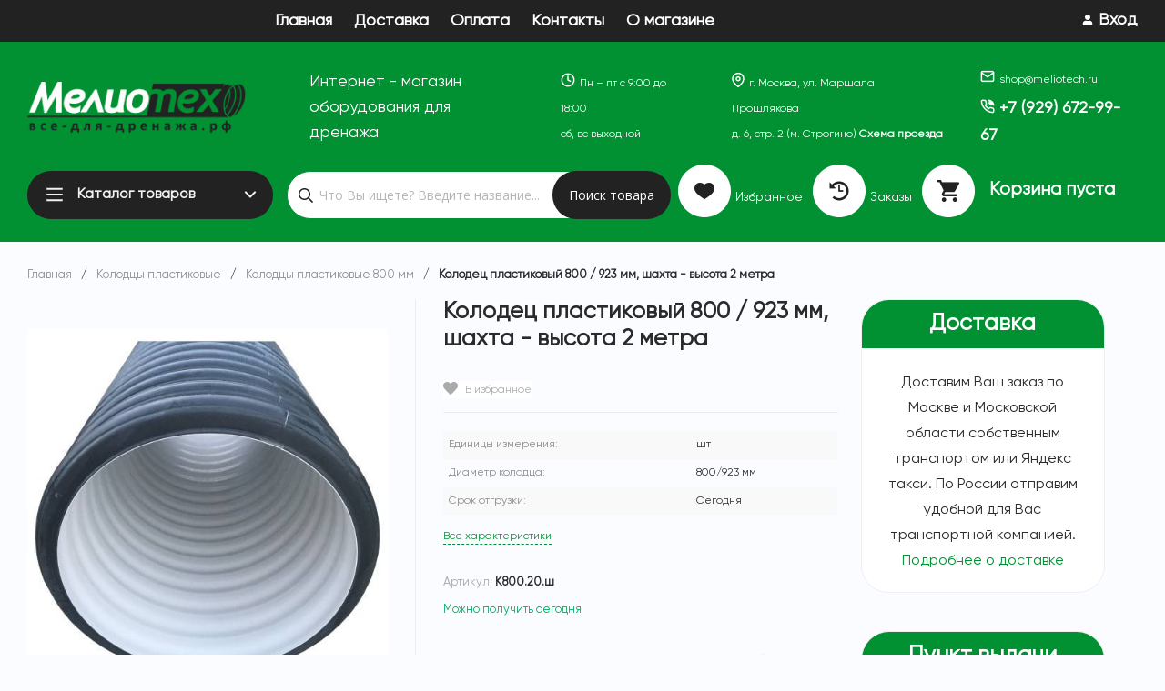

--- FILE ---
content_type: text/html; charset=utf-8
request_url: https://xn-----8kcagnbeel4c1a1bh8s.xn--p1ai/kolodtsy-plastikovye/kolodtsy-plastikovye-800-mm/shahta-kolodtsa-800-mm-2m/
body_size: 15681
content:






































































<!DOCTYPE html>
<html lang="ru"><head><title>Шахта колодца пластикового 800 / 923 мм, высота 2 метра</title><meta http-equiv="Content-Type" content="text/html; charset=utf-8"/><meta name="viewport" content="width=device-width, initial-scale=1"/><meta http-equiv="x-ua-compatible" content="IE=edge"/><meta name="keywords" content="Шахта колодца пластикового 800 / 923 мм, высота 2 метра купить, шахта, колодца пластикового, 800 мм, 800 / 923 мм, высота, 2 метра, купить"/><meta name="description" content="Шахта колодца пластикового 800 / 923 мм, высота 2 метра"/><link rel="icon" href="https://xn-----8kcagnbeel4c1a1bh8s.xn--p1ai/favicon.ico" type="image/x-icon"><link rel="icon" href="https://xn-----8kcagnbeel4c1a1bh8s.xn--p1ai/wa-content/img/icon.svg" type="image/svg+xml"><link rel="apple-touch-icon" href="https://xn-----8kcagnbeel4c1a1bh8s.xn--p1ai/wa-content/img/apple.png"><link rel="manifest" href="https://xn-----8kcagnbeel4c1a1bh8s.xn--p1ai/manifest.webmanifest"><!-- rss --><link rel="alternate" type="application/rss+xml" title="Все для дренажа" href="https://xn-----8kcagnbeel4c1a1bh8s.xn--p1ai/blog/rss/"><style>@font-face {
font-family: Gilroy; 
src: url(/wa-data/public/site/fonts/Gilroy-Regular.ttf);
}
@font-face {
font-family: GilroyBold; 
src: url(/wa-data/public/site/fonts/Gilroy-Bold.ttf);
}
.m-cMenu__right .icon16 {
    color: #019133 !important;
}
body {
    font-family: Gilroy !important;
}
ul.f1.h-menu.h-menu_active {
    text-align: center;
    margin: 0 auto;
       width: 610px;
}
a.button.button_dop {
    background: var(--b-bg);
    border: 0;
    cursor: pointer;
    color: var(--b-color);
    display: inline-block;
    font-size: .875rem;
    padding: 0 25px;
    height: 36px;
    line-height: 36px;
    text-align: center;
    text-decoration: none;
    transition: all .2s ease-out;
    width: 50% !important;
}
span.shop_textL {
    font-size: 15px;
    line-height: 23px;
}
a.s-categ__link {
    border-radius: 12px;
    width: 30%;
    margin: 0 20px 20px 0px;
}
a.button.button_dop:hover {
color: var(--b-color-hover);
    background: var(--b-bg-hover);
    }
span.shop_text {
    font-size: 25px;
}
.mcart__all {
    text-align: center;
}
span.shop_text1 {
    font-size: 20px;
    margin: 10px 10px 0 -10px;
}
.s-price-wrapper1 {
    font-size: 20px;
    margin: 10px 20px 10px 0;
}
p.product_p_g a {
    text-decoration: none;
}
a.button.button_dop {
    border-radius: 20px;
        width: 100%;
}
img.sb_logo {
    height: 37px;
    margin: 0 0 0 15px;
}
.qqq.c-menu__catalog.c-menu__catalog_left {
    display: none;
}
.wa-signup-url {
    display: none !important;
}
.wrap-b {
    background: url(/wa-data/public/site/img/fon.png) no-repeat;
        margin: -2px 0 0 0px;
        background-position: center top;
}
.h-menu__sub-link {
    color: #000000 !important;
}
.products.products_slider .products__item {
    margin: 0;
    width: 100%;
    background: #fff;
    border-radius: 40px;
}
.s-products__right-price-old {
    color: #8c8c8c  !important;
    margin: 0px 0 10px 0;
}
button.products__button.button {
    border-radius: 20px;
}
.header__midd {
    background: #019133;
}
a.d-menu__lv1-link.f1 {
    font-size: 16px;
    line-height: 17px;
    border: none;
}
ul.d-menu__lv1.f1 {
    border: 1px solid #ececec;
    border-radius: 30px;
    padding: 10px 10px;
}
a.d-menu__lv1-link.f1:hover {
    background: #019133;
    color: #fff;
    border-radius: 30px;
}
.d-menu__lv1-li:hover .d-menu__lv1-link, .d-menu__lv2-li:hover .d-menu__lv2-link, .d-menu__lv3-li:hover .d-menu__lv3-link {
    background: #019133;
    color: #fff;
}
.n-right div.s-right {
    margin-left: 0;
    margin-bottom: 80px;
}
.c-menu__catalog {
    border-radius: 40px;
}
a.h-categ__link {
    margin: 24px 24px 0 0px;
    width: 23%;
    border-radius: 12px;
}
.h-categ__img {
    padding-top: 45% !important;
    margin: 0 0 0 0 !important;
}
.h-categ__name, .h-categ__name2 a {
    color: #009133 !important;
    margin: 0 0 8px 0;
}

.h-menu a {
    font-size: 18px !important;
    text-decoration: none;
    font-weight: 700;
}
.auth {
    font-size: 18px !important;
}
.auth a {
    font-weight: 700  !important;
}
.header__info-text {
    font-size: 25px;
    font-weight: 400;
    line-height: 28px;
    letter-spacing: 0em;
    text-align: left;
    color: #fff;
}
.header__info-rejim {
    font-size: 14px !important;
    font-weight: 400;
    letter-spacing: 0em;
    text-align: left;
}
.header__info-rejim img {
    margin: 0 5px -1px 0;
}
.header__info-rejim a {
    color: #fff;
    text-decoration: none;
}
a.ph-a {
    font-size: 20px;
    font-weight: bold;
}
img.head-f {
    border-radius: 33px;
    padding: 10px 8px;
    margin: -28px 0px -28px 0px;
}
.hcount {
    top: 0% !important;
    left: 53px !important;
}
.hcount__name {
    font-size: 20px !important;
}
a.favorits.hicon.hicon_b-right {
    border: none;
}
.mcart-h3 .mcart__price {
    width: inherit  !important;
    text-align: left !important;
    margin: -6px 0px 0px 8px;
    position: relative;
    bottom: 6px;
}
.header__bott-right .hicon {
    height: inherit !important;
}
.mcart.hicon.mcart-h3.f1 {
    margin: 7px 0 0 0;
}
span.mcart__price {
    font-size: 20px;
    font-weight: 700;
}
span.mcart__price div {
    font-weight: 100;
    font-size: 14px;
}
span.q1.mcart__count.hcount.hcount_active {
    top: 25% !important;
    left: 72px !important;
}
.page p {
    font-size: 14px;
    line-height: 19px;
    letter-spacing: 0em;
    text-align: left;
    padding: 28px 0;
}
.bg {
    background: #dfe3ea;
}
.s-blocks__item.text-f {
    margin-bottom: -21px;
}
button.search__button.f1 {
    left: 3px;
    color: #222;
}
input.search__input.f1 {
    padding: 0 40px 0 35px;
    height: 53px !important;
    border-radius: 40px !important;
}
.header__bott-center .search__button {
    height: 53px !important;
}
button.search__button.f2 {
    width: 130px;
    background: #222222;
    border-radius: 40px;
    color: #fff;
}
.header__bott {
    padding: 0 0 28px 0;
}
.s-blocks__item.sub1 {
    margin-bottom: 25px;
}
.s-products.p1 {
    flex-grow: 1;
    display: flex;
    flex-wrap: wrap;
    gap: 20px;
}
.s-products__item.f1 {
    width: 48.9%;
    margin-top: 0;
    border: 1px solid #dfe3ea;
    border-radius: 12px;
    background: #fff;
}
.s-products__right.q1 {
    width: initial;
}
.s-products__center {
    width: calc(100% - 150px) !important;
}
.s-products__right-cart.f1 {
    text-align: left;
}
.s-products__button.button.f1 {
    border-radius: 20px;
    width: 100%;
    color:#fff;
}
.filter__wrap {
    background: none !important;
    border: none !important;
    border-top: none !important;
}
.filter__name {
    border-top: none !important;
}
button.filter__button.button.q1 {
    border-radius: 20px;
    width: 48%;
    margin: 0 10px 0 0px;
}
a.filter__reset.button.button_nob.q1 {
    border-radius: 20px;
    width: 48%;
}
a.filter__reset.button.button_nob.q1 {
    border-radius: 20px;
    width: 48%;
    background: #dfe3ea;
    color: #8c8c8c;
    font-weight: bold;
    border: none;
}
.s-products__right-price.z1 {
    display: inherit;
    float: left;
    margin: 8px 29px 0px 0;
}
.s-products__right-available.z1 {
    display: inherit;
    margin: -10px 0 0px 0;
}
img.lazy-loading-img-scroll.js-img-retina.f1.lazy-img-active {
    margin: -20px 0 0 0;
    max-height: 90%;
}

.s-products__right-cart.f1 {
    width: 50%;
    float: left;
    margin: 5px 0 0 0;
}

.sorting__sort {
    float: right !important;
}
.sorting__sort-name {
    background-color: #fafcff !important;
    border: none !important;
}
.sorting__sort-down {
    border-left: none !important;
}
.product__header h1 {
    font-size: 25px;
}
.text-page p {
    padding: 0 0;
    font-size: 18px;
    line-height: 21px;
}
.text-page-block {
    overflow: hidden;
}
.text-page-block1 {
    float: left;
    width: 49%;
    margin: 0 25px 0 0px;
}
.text-page-block2 {
    float: left;
    width: 48%;
}
.text-page-block1 h3 {
    margin: 33px 0 0px 0;
}
.text-page-block p {
    font-size: 18px;
    line-height: 21px;
    padding: 0 0;
    margin: 10px 0;
}
table.page-table {
    margin: 25px 0;
}


.spoiler_body {
	display:none;
	}
.spoiler_links {
    cursor: pointer;
    color: #000000;
    text-decoration: none;
    display: block;
    font-size: 20px;
    font-weight: 700;
}
.spoiler_body {
	font-size:0.9em;
}
.spoilerblock {
    padding: 7px 15px;
    border: 1px solid #dfe3ea;
    width: 888px;
    margin: 0 auto 20px auto;
    text-align: left;
    background: #fff;
    border-radius: 30px;
}
.icon-sp {
    font-weight: bold;
    color: #51758c;
    display: inline-block;
    float: right;
    position: relative;
    border: 1px solid #000;
    padding: 0px 5px;
    font-size: 10px;
    margin: 8px 10px 0 0;
}
.spoiler_body p {
    font-size: 18px;
    line-height: 21px;
}
img.lin {
    margin: 0 15px 5px 0;
}

img.lin1 {
    margin: 4px 10px 0px 0px;
}
.lin-div span {
    font-size: 18px;
    line-height: 25px;
}
.lin-div span a {
    text-decoration: none;
    font-weight: bold;
}
.product__info.f1 {
    float: left;
    width: 38%;
    margin: 0 25px 0 0;
}
.product__info_block {
    width: 22%;
    float: left;
}
.product__info_block1 {
    background: #fff;
    border: 1px solid #efefef;
    border-radius: 30px;
    text-align: center;
}
.product_b {
    font-size: 25px;
    padding: 14px 0;
    background: #019133;
    color: #fff;
    font-weight: 700;
    border-radius: 30px 30px 0px 0px;
}
p.product_p {
    font-size: 16px;
    padding: 24px 28px 0 28px;
    margin: 0 0 0 0;
}
p.product_p_g {
    color: #009133;
    font-size: 16px;
}
.product__info_block1.q1 {
    margin: 42px 0 0 0;
}
button.product__button.button {
    border-radius: 20px;
}
.footer__bl-s-2 {
    width: 85% !important;
}
.footer__bl-s {
    margin-left: 53px !important;
}
.footer__bl-s-1 {
    width: 15% !important;
}
.footer__bl.footer__bl-s {
    text-align: left;
}
.footer__bl.footer__bl-s {
    width: 27%;
}
.footer__title_f {
    font-size: 16px;
    padding: 0 0 15px 0;
}
.f-menu a {
    font-size: 14px !important;
    line-height: 17px !important;
}




@media screen and (min-width: 1280px) and (max-width: 1399px){
span.q1.mcart__count.hcount.hcount_active {
    top: 25% !important;
    left: 52px !important;
}
.s-products__center {
    width: 100% !important;
}
a.d-menu__lv1-link.f1 {
    font-size: 12px;
    line-height: 12px;
    border: none;
}
.header__info-text {
    font-size: 18px;
}
.header__bott-right .hicon_b-right {
    border-right-color: #bbb;
    padding-right: 3px !important;
    margin-left: 0 !important;
}
.header__bott-center .search {
    padding-left: 15px !important;
}
.header__bott-right {
    padding-left: 0px !important;
}
.hcount__name {
    margin-left: -3px !important;
}
.hcount__name {
    font-size: 14px !important;
}
.mcart__link {
    color: var(--mcart-color);
    display: block;
    padding: 10px 0px !important;
    height: 57px !important;
    text-decoration: none;
}

a.ph-a {
    font-size: 18px;
    font-weight: bold;
}
.header__info-rejim {
    font-size: 12px !important;
}
}


@media (max-width: 767px){
a.s-categ__link {
    border-radius: 12px;
    width: 100%;
    margin: 0 0px 20px 0px;
}
span.shop_text {
    font-size: 18px;
}
.product__price {
    font-size: 1.5rem !important;
    line-height: 25px;
}
.product__counter {
    width: 80% !important;
}
span.shop_text1 {
    font-size: 20px;
    margin: 22px 0px 0 5px;
}
.s-price-wrapper1 {
    font-size: 20px;
    margin: 0px 20px 10px 0;
}
.sorting__sort-block {
    left: -23px;
}

/*меню*/
.m-header__fix {
    padding: 0 20px 0px 17px !important;
}
img.nav-img {
    margin: 0 15px 0 0;
}
.m-header__bar.m-bars.mob {
    display: block;
    cursor: pointer;
    height: 52px;
    width: 48px;
    position: absolute;
    top: 55px;
    left: 0;
    vertical-align: top;
        z-index: 1000;
}
.m-cMenu {
    top: 115px !important;
}
.bars_catalog {
    margin: -4px 0 0 33px;
    font-size: 16px;
    font-weight: 700;
    color:#fff;
}
.header__bott-left.mob {
    background: #222222;
    height: 40px;
    width: 132px;
    border-radius: 40px;
}
.m-header__bar.m-bars.mob {
    top: 62px !important;
    left: 17px !important;
}
.mcart.hicon.mcart-h3.f1 {
    width: inherit;
}
span.q1.mcart__count.hcount.hcount_active {
    top: 25% !important;
    left: 19px !important;
}
span.mcart__price div {
    display: none;
}
.header__bott-right {
    margin: 0 8px 0 0px;
}
/*меню end*/
.product__bl-item.f1 {
    overflow: hidden;
    background: #fff;
    border: 1px solid #dfe3ea;
    border-radius: 40px;
    padding: 15px 25px;
}

a.header__logo_mob img {
    margin: 14px 0 0 0;
}
.auth {
    font-size: 16px !important;
}
.auth {
    margin: 4px 0 0 0;
}
.h-slider.h-slider_mobile.h-slider_w.owl-carousel.owl-theme-nav-dots.owl-theme-dots.owl-loaded.owl-drag {
    margin: -15px 0 0 0;
}
.s-right {
    margin-bottom: 15px !important;
}
img.cards_mob {
    margin: 10px 0;
}
.s-products__right-cart.f1 {
    text-align: left;
    float: inherit;
    margin: 72px 0 0 0;
}
button.s-products__button.button.f1 {
    border-radius: 20px;
    width: 100%;
    margin: -5px 0 0 0;
}
.s-products__img {
    float: left;
    width: 31% !important;
}
.s-products__center {
    margin-left: 30% !important;
}
.s-products__right {
    margin-left: 30% !important;
}
button.owl-next {
    border: 2px dashed #7e7e7e !important;
}
button.owl-prev {
    border: 2px dashed #7e7e7e !important;
}
.owl-theme-nav-dots .owl-next, .owl-theme-nav-dots .owl-prev {
    top: 117% !important;
}


input.search__input.f1 {
    margin: 0 0 21px 0;
}
.text-page-block1 {
    width: 100% !important;
}
.spoiler_body p {
    font-size: 16px;
}
.product__cart {
    width: 42% !important;
    float: right !important;
    margin: 0 15px 0px 0px !important;
}
.product__cart.product__cart-reverse {
    float: left !important;
}
.product__counter {
    margin: 0 0 7px 0;
}
.product__info_block1 {
    margin: 10px 10px 20px 5px;
    width: calc(50% - 10px);
    float: left;
}
.product__info_block {
    width: 100%;
    float: left;
}
.product_b {
    font-size: 18px;
}
p.product_p {
    font-size: 14px;
    padding: 15px 2px 0 2px;
    margin: 0 0 0 0;
        line-height: 16px;
}
.product__info_block1.q1 {
    margin: 10px 0 0 0;
}
.product__info_block.q1 {
    margin: 25px 0;
}
.text-page-block2 {
    float: left;
    width: 100%;
}
.spoilerblock {
    width: 100%;
}
.spoiler_links {
    font-size: 13px;
}
.icon-sp {
    margin: 2px 10px 0 0;
}

.header__bott.mob {
    padding: 65px 0 0 0;
}
.header__bott-center.mob .search {
    padding: 0 15px;
}
.header__bott-center.mob {
    margin: 17px 0 0 0 !important;
    padding: 0 0 0 0 !important;
}
.header__bott-right {
    padding-left: 0 !important;
}
img.head-f {
    border-radius: 33px;
    padding: 0 0  !important;;
    margin: 0 0 0 0  !important;;
    width: 30px  !important;;
}
.header__bott-right .hicon_b-right {
    padding-right: 8px  !important;;
}
.mcart__link {
    padding: 8px 0px !important;;
}
span.mcart__price {
    font-size: 15px !important;
}
.hcount {
    top: 10% !important;
    left: 15px !important;
}
a.h-categ__link {
    padding: 10px;
    margin: 10px 10px 20px 0;
    width: calc(50% - 10px);
}
.s-blocks__item.text-f {
    display: none;
}
.footer__bl.footer__bl-s-2 {
    display: none;
}
.footer__bl-s-1 {
    width: 100% !important;
}
.s-products__item.f1 {
    width: 100%;
}
.s-products__center {
    width: auto !important;
}
.product__info.f1 {
    float: left;
    width: 100%;
    margin: 0 25px 0 0;
}
}

@media screen and (min-width: 768px) and (max-width: 999px){  
span.q1.mcart__count.hcount.hcount_active {
    top: 25% !important;
    left: 15px !important;
}
.header__bott-left {
    -ms-flex: none;
    flex: none;
    width: 220px !important;
    margin: 0 5px 0 0px !important;
}
.c-menu__catalog {
    padding-left: 48px !important;
}
.h-slider img {
    min-height: inherit !important;
}
.h-menu__sub-link {
    color: #000000 !important;
}
.mcart.hicon.mcart-h3.f1 {
    width: inherit;
}
a.header__logo {
    display: none;
}
.header__info.w1 {
    display: none;
}
input.search__input.f1 {
    margin: 0 0 0px 0;
}
.header__bott-center .search {
    padding-left: 0px !important;
    padding-right: 5px;
}
.product__cart {
    width: 35% !important;
    float: right !important;
    margin: 0 15px 0px 0px !important;
}
.product__cart.product__cart-reverse {
    float: left !important;
}
.product__counter {
    margin: 0 0 7px 0;
}
.product__info_block1 {
    margin: 10px 10px 20px 0;
    width: calc(50% - 10px);
    float: left;
}
.product__info_block {
    width: 100%;
    float: left;
}
.product_b {
    font-size: 18px;
}
p.product_p {
    font-size: 14px;
    padding: 15px 2px 0 2px;
    margin: 0 0 0 0;
        line-height: 16px;
}
.product__info_block1.q1 {
    margin: 10px 0 0 0;
}
.product__info_block.q1 {
    margin: 25px 0;
}
.text-page-block2 {
    float: left;
    width: 100%;
}
.spoilerblock {
    width: 100%;
}
.spoiler_links {
    font-size: 13px;
}
.icon-sp {
    margin: 2px 10px 0 0;
}

.header__bott.mob {
    padding: 65px 0 0 0;
}
.header__bott-center.mob .search {
    padding: 0 15px;
}
.header__bott-center.mob {
    margin: 17px 0 0 0 !important;
    padding: 0 0 0 0 !important;
}
.header__bott-right {
    padding-left: 0 !important;
}
img.head-f {
    border-radius: 33px;
    padding: 0 0  !important;;
    margin: 0 0 0 0  !important;;
    width: 30px  !important;;
}
.header__bott-right .hicon_b-right {
    padding-right: 8px  !important;;
}
.mcart__link {
    padding: 8px 0px !important;;
}
span.mcart__price {
    font-size: 15px !important;
}
.hcount {
    top: 10% !important;
    left: 15px !important;
}
a.h-categ__link {
    padding: 10px;
    margin: 10px 10px 20px 0;
    width: calc(33% - 10px);
}
.s-blocks__item.text-f {
    display: none;
}
.footer__bl.footer__bl-s-2 {
    display: none;
}
.footer__bl-s-1 {
    width: 100% !important;
}
.s-products__item.f1 {
    width: 100%;
}
.s-products__center {
    width: auto !important;
}
.product__info.f1 {
    float: left;
    width: 58%;
    margin: 0 25px 0 0;
}
.text-page-block1 {
    float: left;
    width: 100%;
    margin: 0 25px 0 0px;
}

}

@media screen and (min-width: 1000px) and (max-width: 1279px){ 
span.q1.mcart__count.hcount.hcount_active {
    top: 25% !important;
    left: 15px !important;
}
.h-slider img {
    min-height: inherit !important;
}
.footer__bl-s-1 {
    width: 25% !important;
}
.footer__bl-s-2 {
    margin-bottom: 20px;
    text-align: right;
    width: 74% !important;
}
.footer__bl.footer__bl-s {
    width: 18%;
}
.footer__bl-s {
    margin-left: 40px !important;
}
.h-slider img {
    object-fit: cover;
    display: block;
    width: 100%;
    min-height: inherit !important;
}
.h-menu__sub-link {
    color: #000000 !important;
}
.mcart.hicon.mcart-h3.f1 {
    width: inherit;
}

.header__info.w1 {
    display: none;
}
input.search__input.f1 {
    margin: 0 0 0px 0;
}
.header__bott-center .search {
    padding: 0 15px 0px 0px;
}
.hcount__name {
    display: none;
}
.header__info {
    -ms-flex: 1;
    flex: 1;
}
.product__cart {
    width: 35% !important;
    float: right !important;
    margin: 0 15px 0px 0px !important;
}
.product__cart.product__cart-reverse {
    float: left !important;
}
.product__counter {
    margin: 0 0 7px 0;
}
.product__info_block1 {
    margin: 10px 10px 20px 0;
    width: calc(50% - 10px);
    float: left;
}
.product__info_block {
    width: 100%;
    float: left;
}
.product_b {
    font-size: 18px;
}
p.product_p {
    font-size: 14px;
    padding: 15px 2px 0 2px;
    margin: 0 0 0 0;
        line-height: 16px;
}
.product__info_block1.q1 {
    margin: 10px 0 0 0;
}
.product__info_block.q1 {
    margin: 25px 0;
}
.text-page-block2 {
    float: left;
    width: 100%;
}
.spoilerblock {
    width: 100%;
}
.spoiler_links {
    font-size: 13px;
}
.icon-sp {
    margin: 2px 10px 0 0;
}

.header__bott.mob {
    padding: 65px 0 0 0;
}
.header__bott-center.mob .search {
    padding: 0 15px;
}
.header__bott-center.mob {
    margin: 17px 0 0 0 !important;
    padding: 0 0 0 0 !important;
}
.header__bott-right {
    padding-left: 0 !important;
}
img.head-f {
    border-radius: 33px;
    padding: 0 0  !important;;
    margin: 0 0 0 0  !important;;
    width: 30px  !important;;
}
.header__bott-right .hicon_b-right {
    padding-right: 8px  !important;;
}
.mcart__link {
    padding: 8px 0px !important;;
}
span.mcart__price {
    font-size: 15px !important;
}
.hcount {
    top: 10% !important;
    left: 15px !important;
}
a.h-categ__link {
    padding: 10px;
    margin: 10px 10px 20px 0;
    width: calc(25% - 10px);
}
.s-blocks__item.text-f {
    display: none;
}
img.cards_mob {
    display: none;
}
.s-products__item.f1 {
    width: 100%;
}
.s-products__center {
    width: auto !important;
}
.product__info.f1 {
    float: left;
    width: 58%;
    margin: 0 25px 0 0;
}
.text-page-block1 {
    float: left;
    width: 100%;
    margin: 0 25px 0 0px;
}
}

.overlay-mob { 
  height: 100%;
  width: 0;
  position: fixed; 
  z-index: 100000;
  left: 0;
  top: 0; 
  background-color: rgb(255 255 255); 
  overflow-x: hidden; 
  transition: 0.5s; 
}
.overlay-content {
  position: relative;
  top: 25%; 
  width: 100%; 
  text-align: center; 
  margin-top: 30px;
}
.overlay-mob a {
    padding: 0px;
    text-decoration: none;
    font-size: 24px;
    color: #000000;
    display: block;
    transition: 0.3s;
}

/* При наведении курсора мыши на навигационные ссылки измените их цвет */
.overlay-mob a:hover, .overlay-mob a:focus {
  color: #f1f1f1;
}
.overlay-mob .closebtn {
  position: absolute;
  top: 20px;
  right: 45px;
  font-size: 60px;
}

@media screen and (min-width: 250px) and (max-width: 329px){ 
a.header__logo_mob img {
    margin: 14px 0 0 0;
    width: 93px;
}

}
ul.d-menu__lv2 {
    border: 1px solid #ececec;
    border-radius: 30px;
    padding: 10px 10px;
}
.d-menu__lv1-li:hover .d-menu__lv1-link, .d-menu__lv2-li:hover .d-menu__lv2-link, .d-menu__lv3-li:hover .d-menu__lv3-link {
    background: #019133 !important;
    color: #fff !important;;
    border-radius: 30px;
}

@media screen and (min-width: 250px) and (max-width: 375px){
.auth a {
    font-size: 13px !important;
}
.header__bott-right {
    margin: 0 8px 0 7px;
}
}
.filter__bar {
    background: #222222 !important;
}</style><link href="/wa-data/public/site/themes/profitshop1/css/profitshop.min.css?v1.1.4.85" rel="stylesheet"/><link href="/wa-data/public/site/themes/profitshop1/css/fontello.min.css?v1.1.4.85" rel="stylesheet"/><link href="/wa-content/font/ruble/arial/fontface.css" rel="stylesheet"/><link href="https://fonts.googleapis.com/css?family=Open+Sans:300,400,600,700,800&subset=cyrillic&display=swap" rel="stylesheet">  <style>:root {--font-family: "Open Sans", sans-serif;--site-max-width: 1539px;--cheme-color: #019133;--cheme-color-hover: #fc8603;--cheme-color-dop: #f8bf00;--cheme-color-dop-hover: #fc8603;--body-bg: #FAFCFF;--body-color: #2a2a2a;--b-bg: #019133;--b-bg-hover: #fc8603;--b-color: #fff;--b-color-hover: #fff;--h-promo-bg: #558063;--h-promo-color: #fff;--h-top-bg: #222222;--h-menu-color: #ffffff;--h-menu-color-hover: #ffffff;--h-menu-sub-color: #ffffff;--h-menu-sub-color-hover: #000000;--h-text-color: #ffffff;--h-addr-color: #888;--h-addr-color-hover: #2a2a2a;--h-phone-color: #ffffff;--h-auth-color: #ffffff;--h-auth-color-hover: #ffffff;--m-catalog-color: #f1f1f1;--m-catalog-color-hover: #f1f1f1;--m-catalog-bg: #222;--m-catalog-bg-hover: #222;--m-catalog-left-bg: #8ec53c;--m-catalog-left-color: #fff;--m-catalog-left-color-hover: #fff;--h-icon-color: #fff;--h-icon-color-hover: #fc8603;--h-i-count-bg: #fc8603;--h-i-count-color: #ffffff;--mcart-bg: #019133;--mcart-bg-hover: #019133;--mcart-color: #ffffff;--mcart-color-hover: #ffffff;--midd-color: #ffffff;--midd-callback: #ffffff;--bot-bg: #019133;--b-menu-bg: #8ec53c;--b-menu-bg-active: #8ec53c;--b-menu-color-active: #fff;--b-menu-color: #f1f1f1;--b-menu-color-hover: #fff;--b-menu-sub-color: #2a2a2a;--b-menu-sub-color-hover: #ff3c00;--c-title-color: #fff;--c-category-color: #fff;--c-count-category-color: #BCBCBC;--spec-color: #fff;--spec-color-hover: #fc8603;--m-link-color: #2a2a2a;--m-link-color-hover: #000;--m-link2-color: #2a2a2a;--m-link2-color-hover: #ff3c00;--m-link3-color: #777;--m-link3-color-hover: #ff3c00;--rating-color: #ffde00;--h-icon-list-color: #aaa;--h-icon-list-hover: #2a2a2a;--badge-new: #83b735;--badge-low: #ff3100;--badge-best: #f4a51c;--filtr-bg: #fcfcfc;--filtr-border: #f1f1f1;--filtr-top-color: #fff;--filtr-top-bg: #8ec53c;--filtr-param-border: #ececec;--filtr-name-color: #2a2a2a;--filtr-label-color: #2a2a2a;--p-images-width: 35%;--f-cookies: #1a2332;--f-cookies-border: #28364d;--f-cookies-color: #ccc;--f-bg: #222222;--f-color: #ffffff;--f-h-color: #ffffff;--f-dop-color: #8ec53c;--h-bg: #222;--h-bars-bg: #ffffff;--h-m-hicon-color: #fff;--h-m-hcount-bg: #ff3c00;--h-m-hcount-color: #fff;--h-m-title-bg: #333;--h-m-title-color: #fff;--h-m-icon-bg: #ff3c00;--h-m-cart: #f8bf00;--f-panel-bg: #fc8603;--f-panel-border: #fc8603;--f-panel-color: #fff;--f-panel-color-hover: rgba(255,255,255,0.7);--f-panel-icon: #fff;--f-panel-icon-hover: rgba(255,255,255,0.7);}</style><script src="https://code.jquery.com/jquery-1.11.1.min.js"></script><script src="https://code.jquery.com/jquery-migrate-1.2.1.min.js"></script><meta property="og:type" content="website">
<meta property="og:title" content="Шахта колодца пластикового 800 / 923 мм, высота 2 метра">
<meta property="og:description" content="Шахта колодца пластикового 800 / 923 мм, высота 2 метра">
<meta property="og:image" content="https://xn-----8kcagnbeel4c1a1bh8s.xn--p1ai/wa-data/public/shop/products/14/01/114/images/179/179.750x0.jpg">
<meta property="og:url" content="https://xn-----8kcagnbeel4c1a1bh8s.xn--p1ai/kolodtsy-plastikovye/kolodtsy-plastikovye-800-mm/shahta-kolodtsa-800-mm-2m/">
<meta property="product:price:amount" content="25200">
<meta property="product:price:currency" content="RUB">
<!-- Yandex.Metrika counter -->
<script type="text/javascript" >
   (function(m,e,t,r,i,k,a){m[i]=m[i]||function(){(m[i].a=m[i].a||[]).push(arguments)};
   m[i].l=1*new Date();k=e.createElement(t),a=e.getElementsByTagName(t)[0],k.async=1,k.src=r,a.parentNode.insertBefore(k,a)})
   (window, document, "script", "https://mc.yandex.ru/metrika/tag.js", "ym");

   ym(49527253, "init", {
        clickmap:true,
        trackLinks:true,
        accurateTrackBounce:true
   });
</script>
<noscript><div><img src="https://mc.yandex.ru/watch/49527253" style="position:absolute; left:-9999px;" alt="" /></div></noscript>
<!-- /Yandex.Metrika counter --><script>window._svg = "/wa-data/public/site/themes/profitshop1/img/svg.svg";window.images_arrow = true;</script></head><body><div class="h-hidden"><div itemscope="" itemtype="http://schema.org/Organization"><meta itemprop="name" content="Все для дренажа"><meta itemprop="address" content="г.Москва, ул. Ломоносова, д20, кв1"><meta itemprop="telephone" content="8 (800) 000-00-00"><meta itemprop="url" content="https://xn-----8kcagnbeel4c1a1bh8s.xn--p1ai/"><div itemprop="logo" itemscope="" itemtype="http://schema.org/ImageObject"><link itemprop="contentUrl" href="/wa-data/public/site/themes/profitshop1/img/logo.png?v1676124156"><link itemprop="url" href="/wa-data/public/site/themes/profitshop1/img/logo.png?v1676124156"></div></div></div><header class="header"><div class="header__top"><div class="wrap header__flex"><div class="header__col header__col_w"><ul class="f1 h-menu"><li class="h-menu__item"><a class="h-menu__link" href="/">Главная</a></li><li class="h-menu__item"><a class="h-menu__link" href="/dostavka/">Доставка</a></li><li class="h-menu__item"><a class="h-menu__link" href="/oplata/">Оплата</a></li><li class="h-menu__item"><a class="h-menu__link" href="/samovyvoz/">Контакты</a></li><li class="h-menu__item"><a class="h-menu__link" href="/contacts/">О магазине</a></li><li class="h-menu__item h-menu__yet"><div class="h-menu__link"><svg class="icon6 i-circle "><use xlink:href="#i-circle"></use></svg> <svg class="icon6 i-circle "><use xlink:href="#i-circle"></use></svg> <svg class="icon6 i-circle "><use xlink:href="#i-circle"></use></svg></div><ul class="h-menu__sub h-menu__sub_right"></ul></li></ul></div><div class="header__col"><div class="auth"><svg class="icon10 i-user"><use xlink:href="#i-user"></use></svg><a href="/login/">Вход</a> </a></div></div></div></div><div class="header__midd"><div class="header__midd-w wrap"><a class="header__logo" href="/"><img src="/wa-data/public/site/themes/profitshop1/img/logo.png?v1676124156?v1.1.4.85" alt="Все для дренажа"></a><div class="header__c header__c-f header__c-ml-3"><div class="header__info w1"><div class="header__info-text">Интернет - магазин<br> оборудования для дренажа</div></div><div class="header__info"><div class="header__info-text"><div class="header__info-rejim"><img src="/wa-data/public/site/img/clock1.png">Пн – пт с 9:00 до 18:00 <br>cб, вс выходной</div></div></div><div class="header__info"><div class="header__info-text"><div class="header__info-rejim"><img src="/wa-data/public/site/img/map-pinW.png">г. Москва, ул. Маршала Прошлякова<br>д. 6, стр. 2 (м. Строгино) <b><a href="/samovyvoz/">Схема проезда</a></b></div></div></div><div class="header__info"><div class="header__info-text"><div class="header__info-rejim"><a href="mailto:info@meliotech.ru"><img src="/wa-data/public/site/img/mail.png">shop@meliotech.ru</a></div><div class="header__info-rejim"><a href="tel:+79296729967" class="ph-a"><img src="/wa-data/public/site/img/phone-call.png">+7 (929) 672-99-67</a></div></div></div></div></div></div><div class="header__bott"><div class="header__bott-w wrap"><div class="header__bott-left"><div class="d-menu c-menu c-menu_hover g"><div class="qqq c-menu__catalog"><svg class="icon20 i-bars "><use xlink:href="#i-bars"></use></svg>Каталог товаров<svg class="icon20 i-angle-down "><use xlink:href="#i-angle-down"></use></svg></div><div class="d-menu__block d-menu__block_pos-abs"><ul class="d-menu__lv1 f1"><li class="d-menu__lv1-li"><a class="d-menu__lv1-link f1" href="/truby-drenajnye/"><span class="d-menu__name">Трубы дренажные </span><span class="d-menu__angle-right"><svg class="icon10 i-angle-right "><use xlink:href="#i-angle-right"></use></svg></span></a><ul class="d-menu__lv2"><li class="d-menu__lv2-li"><a class="d-menu__lv2-link" href="/truby-drenajnye/truby-drenajnye-110-mm-v-buhtah/"><span class="d-menu__name">Трубы дренажные 110 мм </span></a></li><li class="d-menu__lv2-li"><a class="d-menu__lv2-link" href="/truby-drenajnye/truby-drenajnye-160-mm-v-buhtah/"><span class="d-menu__name">Трубы дренажные 160 мм </span></a></li><li class="d-menu__lv2-li"><a class="d-menu__lv2-link" href="/truby-drenajnye/truby-drenajnye-200-mm-v-buhtah/"><span class="d-menu__name">Трубы дренажные 200 мм </span></a></li><li class="d-menu__lv2-li"><a class="d-menu__lv2-link" href="/truby-drenajnye/truby-drenazhnye-bez-shchebnya/"><span class="d-menu__name">Трубы дренажные &quot;без щебня&quot; </span></a></li><li class="d-menu__lv2-li"><a class="d-menu__lv2-link" href="/truby-drenajnye/soedineniya-dlya-drenajnyh-trub-dgt/"><span class="d-menu__name">Соединения для дренажных труб ДГТ </span></a></li></ul></li><li class="d-menu__lv1-li"><a class="d-menu__lv1-link f1" href="/truby-gofrirovannye/"><span class="d-menu__name">Трубы гофрированные </span><span class="d-menu__angle-right"><svg class="icon10 i-angle-right "><use xlink:href="#i-angle-right"></use></svg></span></a><ul class="d-menu__lv2"><li class="d-menu__lv2-li"><a class="d-menu__lv2-link" href="/truby-gofrirovannye/truby-gofrirovannye-63-mm-v-buhtah/"><span class="d-menu__name">Трубы гофрированные 63 мм </span></a></li><li class="d-menu__lv2-li"><a class="d-menu__lv2-link" href="/truby-gofrirovannye/truby-gofrirovannye-110-mm-v-buhtah/"><span class="d-menu__name">Трубы гофрированные 110 мм </span></a></li><li class="d-menu__lv2-li"><a class="d-menu__lv2-link" href="/truby-gofrirovannye/truby-gofrirovannye-160-mm-v-buhtah/"><span class="d-menu__name">Трубы гофрированные 160 мм </span></a></li><li class="d-menu__lv2-li"><a class="d-menu__lv2-link" href="/truby-gofrirovannye/truby-gofrirovannye-200-mm-v-buhtah/"><span class="d-menu__name">Трубы гофрированные 200 мм </span></a></li><li class="d-menu__lv2-li"><a class="d-menu__lv2-link" href="/truby-gofrirovannye/truby-gofrirovannye-sn8-v-otrezkakh/"><span class="d-menu__name">Трубы гофрированные Sn8 в отрезках </span></a></li><li class="d-menu__lv2-li"><a class="d-menu__lv2-link" href="/truby-gofrirovannye/truby-gofrirovannye-fdplast/"><span class="d-menu__name">Трубы гофрированные FDplast </span></a></li></ul></li><li class="d-menu__lv1-li"><a class="d-menu__lv1-link f1" href="/geotekstil/"><span class="d-menu__name">Геотекстиль </span><span class="d-menu__angle-right"><svg class="icon10 i-angle-right "><use xlink:href="#i-angle-right"></use></svg></span></a><ul class="d-menu__lv2"><li class="d-menu__lv2-li"><a class="d-menu__lv2-link" href="/geotekstil/geotekstil-dornit/"><span class="d-menu__name">Геотекстиль Дорнит </span></a></li><li class="d-menu__lv2-li"><a class="d-menu__lv2-link" href="/geotekstil/geotekstil-typar/"><span class="d-menu__name">Геотекстиль Тайпар TYPAR </span></a></li></ul></li><li class="d-menu__lv1-li"><a class="d-menu__lv1-link f1" href="/kolodtsy-plastikovye/"><span class="d-menu__name">Колодцы пластиковые </span><span class="d-menu__angle-right"><svg class="icon10 i-angle-right "><use xlink:href="#i-angle-right"></use></svg></span></a><ul class="d-menu__lv2"><li class="d-menu__lv2-li"><a class="d-menu__lv2-link" href="/kolodtsy-plastikovye/kolodtsy-plastikovye-271-315-mm/"><span class="d-menu__name">Колодцы пластиковые 315/271 мм </span></a></li><li class="d-menu__lv2-li"><a class="d-menu__lv2-link" href="/kolodtsy-plastikovye/kolodtsy-plastikovye-300-mm/"><span class="d-menu__name">Колодцы пластиковые 300 мм </span></a></li><li class="d-menu__lv2-li"><a class="d-menu__lv2-link" href="/kolodtsy-plastikovye/kolodtsy-plastikovye-315-mm/"><span class="d-menu__name">Колодцы пластиковые 315 мм </span></a></li><li class="d-menu__lv2-li"><a class="d-menu__lv2-link" href="/kolodtsy-plastikovye/kolodtsy-plastikovye-400-mm/"><span class="d-menu__name">Колодцы пластиковые 400 мм </span></a></li><li class="d-menu__lv2-li"><a class="d-menu__lv2-link" href="/kolodtsy-plastikovye/kolodtsy-plastikovye-500-mm/"><span class="d-menu__name">Колодцы пластиковые 500 мм </span></a></li><li class="d-menu__lv2-li"><a class="d-menu__lv2-link" href="/kolodtsy-plastikovye/kolodtsy-plastikovye-600-mm/"><span class="d-menu__name">Колодцы пластиковые 600 мм </span></a></li><li class="d-menu__lv2-li"><a class="d-menu__lv2-link d-menu__lv2-link_active" href="/kolodtsy-plastikovye/kolodtsy-plastikovye-800-mm/"><span class="d-menu__name">Колодцы пластиковые 800 мм </span></a></li><li class="d-menu__lv2-li"><a class="d-menu__lv2-link" href="/kolodtsy-plastikovye/komplektuyuschie-dlya-montaja-kolodtsev-plastikovyh/"><span class="d-menu__name">Комплектующие для монтажа колодцев пластиковых </span></a></li><li class="d-menu__lv2-li"><a class="d-menu__lv2-link" href="/kolodtsy-plastikovye/gotovye-vkhody-v-kolodets/"><span class="d-menu__name">Врезки в колодец пластиковый </span></a></li></ul></li><li class="d-menu__lv1-li"><a class="d-menu__lv1-link f1" href="/truby-pvh-i-fasonnye-chasti-dlya-narujnoy-kanalizatsii/"><span class="d-menu__name">Трубы ПВХ и фитинги для наружной канализации </span><span class="d-menu__angle-right"><svg class="icon10 i-angle-right "><use xlink:href="#i-angle-right"></use></svg></span></a><ul class="d-menu__lv2"><li class="d-menu__lv2-li"><a class="d-menu__lv2-link" href="/truby-pvh-i-fasonnye-chasti-dlya-narujnoy-kanalizatsii/truby-pvh-dlya-narujnoy-kanalizatsii/"><span class="d-menu__name">Трубы ПВХ для наружной канализации </span></a></li><li class="d-menu__lv2-li"><a class="d-menu__lv2-link" href="/truby-pvh-i-fasonnye-chasti-dlya-narujnoy-kanalizatsii/fasonnye-chasti-dlya-narujnoy-kanalizatsii/"><span class="d-menu__name">Фасонные части для наружной канализации </span></a></li><li class="d-menu__lv2-li"><a class="d-menu__lv2-link" href="/truby-pvh-i-fasonnye-chasti-dlya-narujnoy-kanalizatsii/komplektuyuschie-dlya-montaja-truby-pvh/"><span class="d-menu__name">Для монтажа наружной канализации </span></a></li></ul></li><li class="d-menu__lv1-li"><a class="d-menu__lv1-link f1" href="/truby-i-fitingi-pnd/"><span class="d-menu__name">Трубы ПНД </span><span class="d-menu__angle-right"><svg class="icon10 i-angle-right "><use xlink:href="#i-angle-right"></use></svg></span></a><ul class="d-menu__lv2"><li class="d-menu__lv2-li"><a class="d-menu__lv2-link" href="/truby-i-fitingi-pnd/truba-pnd-napornaya/"><span class="d-menu__name">Труба ПНД для водоснабжения </span></a></li></ul></li><li class="d-menu__lv1-li"><a class="d-menu__lv1-link f1" href="/membrany-profilirovannye-izostud/"><span class="d-menu__name">Мембраны профилированные </span></a></li><li class="d-menu__lv1-li"><a class="d-menu__lv1-link f1" href="/dojdepriemniki/"><span class="d-menu__name">Дождеприемники пластиковые </span><span class="d-menu__angle-right"><svg class="icon10 i-angle-right "><use xlink:href="#i-angle-right"></use></svg></span></a><ul class="d-menu__lv2"><li class="d-menu__lv2-li"><a class="d-menu__lv2-link" href="/dojdepriemniki/dojdepriemniki-plastikovye-300/"><span class="d-menu__name">Дождеприемники пластиковые 300 х 300 </span></a></li><li class="d-menu__lv2-li"><a class="d-menu__lv2-link" href="/dojdepriemniki/dojdepriemniki-plastikovye-400/"><span class="d-menu__name">Дождеприемники пластиковые 400 х 400 </span></a></li><li class="d-menu__lv2-li"><a class="d-menu__lv2-link" href="/dojdepriemniki/dojdepriemniki-komplekty-s-reshetkoy/"><span class="d-menu__name">Дождеприемники пластиковые - Комплекты с решеткой </span></a></li></ul></li><li class="d-menu__lv1-li"><a class="d-menu__lv1-link f1" href="/nasosy-drenajnye-i-fekalnye-djileks/"><span class="d-menu__name">Насосы дренажные </span></a></li></ul></div></div></div><div class="header__bott-center"><div class="search"><form class="search__form" method="get" action="/search/"><button class="search__button f1" type="submit"><svg class="icon16 i-search"><use xlink:href="#i-search"></use></svg></button><input class="search__input f1" type="text" name="query" autocomplete="off" placeholder="Что Вы ищете? Введите название..." value=""><button class="search__button f2" type="submit">Поиск товара</button></form><div class="search-res"></div></div></div><div class="header__bott-right"><div class="header__c"><a class="favorits hicon hicon_b-right" href="/search/?view=favorite" rel="nofollow"  title="Избранное"><span class="favorits__count hcount">0</span><img src="/wa-data/public/site/img/like.png" class="head-f"><span class="hcount__name">Избранное</span></a><a class="favorits hicon hicon_b-right" href="/my/orders/" rel="nofollow" title="Заказы"><img src="/wa-data/public/site/img/zakazy.png" class="head-f"><span class="hcount__name">Заказы</span></a><div class="mcart hicon mcart-h3 f1"><a class="mcart__link" href="/order/" rel="nofollow"><span class="q1 mcart__count hcount">0</span><img src="/wa-data/public/site/img/cart.png" class="head-f"><span class="mcart__price">Корзина пуста</span></a><div class="mcart__items" data-url="/cart/"><h2 class="mcart__title">Корзина</h2><div class="mcart__all" style="display:none;"><div class="mcart__total"><div class="mcart__total-text">Итоговая сумма:</div><div class="mcart__total-price">0 руб.</div></div><!--noindex--><a class="button button_dop" href="/order/" rel="nofollow">Оформить заказ</a><!--/noindex--></div><h4>Ваша корзина пуста</h4></div></div></div></div></div></div></header><header class="m-header"><div class="m-header__fix"><div id="myNav" class="overlay-mob"><a href="javascript:void(0)" class="closebtn" onclick="closeNav()">&times;</a><div class="overlay-content">
   <ul>
       <li class="m-cMenu__li-lv1"><a class="m-cMenu__link-lv1" href="/dostavka/">Доставка</a></li>
       <li class="m-cMenu__li-lv1"><a class="m-cMenu__link-lv1" href="/oplata/">Оплата</a></li>
       <li class="m-cMenu__li-lv1"><a class="m-cMenu__link-lv1" href="/contacts/">О магазине</a></li>
       <li class="m-cMenu__li-lv1"><a class="m-cMenu__link-lv1" href="/samovyvoz/">Контакты</a></li>
    </ul>
  </div></div><!-- Используйте любой элемент для открытия / отображения меню навигации наложения --><span onclick="openNav()"><img src="/wa-data/public/site/img/dashicons_menu.png" class="nav-img"></span><script>function openNav() {document.getElementById("myNav").style.width = "100%";}/* Закрыть, когда кто-то нажимает на символ "x" внутри наложения */function closeNav() {document.getElementById("myNav").style.width = "0%";}</script><a class="header__logo_mob" href="/"><img src="/wa-data/public/site/img/logo-white.png" alt="Все для дренажа"></a><div class="m-header__right"><div class="auth"><svg class="icon10 i-user"><use xlink:href="#i-user"></use></svg><a href="/login/">Вход</a> </div></div><div class="m-search"><div class="m-search__close"><svg class="icon20 i-remove"><use xlink:href="#i-remove"></use></svg></div><form class="m-search__form" method="get" action="/search/"><input type="text" name="query" class="m-search__input" autocomplete="off"  placeholder="Поиск товаров..."><button class="m-search__button" type="submit"><svg class="icon20 i-search"><use xlink:href="#i-search"></use></svg></button></form><div class="search-res"></div></div><div class="m-cMenu"><div class="m-cMenu__title">Каталог товаров</div><ul class="m-cMenu__lv1"><li class="m-cMenu__li-lv1"><a class="m-cMenu__link-lv1" href="/truby-drenajnye/">Трубы дренажные (52)</a><div class="m-cMenu__right"><svg class="icon16 i-angle-right"><use xlink:href="#i-angle-right"></use></svg></div><ul class="m-cMenu__lv2"><li class="m-cMenu__li-lv2"><a class="m-cMenu__link-lv2" href="/truby-drenajnye/truby-drenajnye-110-mm-v-buhtah/">Трубы дренажные 110 мм</a></li><li class="m-cMenu__li-lv2"><a class="m-cMenu__link-lv2" href="/truby-drenajnye/truby-drenajnye-160-mm-v-buhtah/">Трубы дренажные 160 мм</a></li><li class="m-cMenu__li-lv2"><a class="m-cMenu__link-lv2" href="/truby-drenajnye/truby-drenajnye-200-mm-v-buhtah/">Трубы дренажные 200 мм</a></li><li class="m-cMenu__li-lv2"><a class="m-cMenu__link-lv2" href="/truby-drenajnye/truby-drenazhnye-bez-shchebnya/">Трубы дренажные &quot;без щебня&quot;</a></li><li class="m-cMenu__li-lv2"><a class="m-cMenu__link-lv2" href="/truby-drenajnye/soedineniya-dlya-drenajnyh-trub-dgt/">Соединения для дренажных труб ДГТ</a></li></ul></li><li class="m-cMenu__li-lv1"><a class="m-cMenu__link-lv1" href="/truby-gofrirovannye/">Трубы гофрированные (70)</a><div class="m-cMenu__right"><svg class="icon16 i-angle-right"><use xlink:href="#i-angle-right"></use></svg></div><ul class="m-cMenu__lv2"><li class="m-cMenu__li-lv2"><a class="m-cMenu__link-lv2" href="/truby-gofrirovannye/truby-gofrirovannye-63-mm-v-buhtah/">Трубы гофрированные 63 мм</a></li><li class="m-cMenu__li-lv2"><a class="m-cMenu__link-lv2" href="/truby-gofrirovannye/truby-gofrirovannye-110-mm-v-buhtah/">Трубы гофрированные 110 мм</a></li><li class="m-cMenu__li-lv2"><a class="m-cMenu__link-lv2" href="/truby-gofrirovannye/truby-gofrirovannye-160-mm-v-buhtah/">Трубы гофрированные 160 мм</a></li><li class="m-cMenu__li-lv2"><a class="m-cMenu__link-lv2" href="/truby-gofrirovannye/truby-gofrirovannye-200-mm-v-buhtah/">Трубы гофрированные 200 мм</a></li><li class="m-cMenu__li-lv2"><a class="m-cMenu__link-lv2" href="/truby-gofrirovannye/truby-gofrirovannye-sn8-v-otrezkakh/">Трубы гофрированные Sn8 в отрезках</a></li><li class="m-cMenu__li-lv2"><a class="m-cMenu__link-lv2" href="/truby-gofrirovannye/truby-gofrirovannye-fdplast/">Трубы гофрированные FDplast</a></li></ul></li><li class="m-cMenu__li-lv1"><a class="m-cMenu__link-lv1" href="/geotekstil/">Геотекстиль (15)</a><div class="m-cMenu__right"><svg class="icon16 i-angle-right"><use xlink:href="#i-angle-right"></use></svg></div><ul class="m-cMenu__lv2"><li class="m-cMenu__li-lv2"><a class="m-cMenu__link-lv2" href="/geotekstil/geotekstil-dornit/">Геотекстиль Дорнит</a></li><li class="m-cMenu__li-lv2"><a class="m-cMenu__link-lv2" href="/geotekstil/geotekstil-typar/">Геотекстиль Тайпар TYPAR</a></li></ul></li><li class="m-cMenu__li-lv1"><a class="m-cMenu__link-lv1" href="/kolodtsy-plastikovye/">Колодцы пластиковые (87)</a><div class="m-cMenu__right"><svg class="icon16 i-angle-right"><use xlink:href="#i-angle-right"></use></svg></div><ul class="m-cMenu__lv2"><li class="m-cMenu__li-lv2"><a class="m-cMenu__link-lv2" href="/kolodtsy-plastikovye/kolodtsy-plastikovye-271-315-mm/">Колодцы пластиковые 315/271 мм</a></li><li class="m-cMenu__li-lv2"><a class="m-cMenu__link-lv2" href="/kolodtsy-plastikovye/kolodtsy-plastikovye-300-mm/">Колодцы пластиковые 300 мм</a></li><li class="m-cMenu__li-lv2"><a class="m-cMenu__link-lv2" href="/kolodtsy-plastikovye/kolodtsy-plastikovye-315-mm/">Колодцы пластиковые 315 мм</a></li><li class="m-cMenu__li-lv2"><a class="m-cMenu__link-lv2" href="/kolodtsy-plastikovye/kolodtsy-plastikovye-400-mm/">Колодцы пластиковые 400 мм</a></li><li class="m-cMenu__li-lv2"><a class="m-cMenu__link-lv2" href="/kolodtsy-plastikovye/kolodtsy-plastikovye-500-mm/">Колодцы пластиковые 500 мм</a></li><li class="m-cMenu__li-lv2"><a class="m-cMenu__link-lv2" href="/kolodtsy-plastikovye/kolodtsy-plastikovye-600-mm/">Колодцы пластиковые 600 мм</a></li><li class="m-cMenu__li-lv2"><a class="m-cMenu__link-lv2" href="/kolodtsy-plastikovye/kolodtsy-plastikovye-800-mm/">Колодцы пластиковые 800 мм</a></li><li class="m-cMenu__li-lv2"><a class="m-cMenu__link-lv2" href="/kolodtsy-plastikovye/komplektuyuschie-dlya-montaja-kolodtsev-plastikovyh/">Комплектующие для монтажа колодцев пластиковых</a></li><li class="m-cMenu__li-lv2"><a class="m-cMenu__link-lv2" href="/kolodtsy-plastikovye/gotovye-vkhody-v-kolodets/">Врезки в колодец пластиковый</a></li></ul></li><li class="m-cMenu__li-lv1"><a class="m-cMenu__link-lv1" href="/truby-pvh-i-fasonnye-chasti-dlya-narujnoy-kanalizatsii/">Трубы ПВХ и фитинги для наружной канализации (51)</a><div class="m-cMenu__right"><svg class="icon16 i-angle-right"><use xlink:href="#i-angle-right"></use></svg></div><ul class="m-cMenu__lv2"><li class="m-cMenu__li-lv2"><a class="m-cMenu__link-lv2" href="/truby-pvh-i-fasonnye-chasti-dlya-narujnoy-kanalizatsii/truby-pvh-dlya-narujnoy-kanalizatsii/">Трубы ПВХ для наружной канализации</a></li><li class="m-cMenu__li-lv2"><a class="m-cMenu__link-lv2" href="/truby-pvh-i-fasonnye-chasti-dlya-narujnoy-kanalizatsii/fasonnye-chasti-dlya-narujnoy-kanalizatsii/">Фасонные части для наружной канализации</a></li><li class="m-cMenu__li-lv2"><a class="m-cMenu__link-lv2" href="/truby-pvh-i-fasonnye-chasti-dlya-narujnoy-kanalizatsii/komplektuyuschie-dlya-montaja-truby-pvh/">Для монтажа наружной канализации</a></li></ul></li><li class="m-cMenu__li-lv1"><a class="m-cMenu__link-lv1" href="/truby-i-fitingi-pnd/">Трубы ПНД (13)</a><div class="m-cMenu__right"><svg class="icon16 i-angle-right"><use xlink:href="#i-angle-right"></use></svg></div><ul class="m-cMenu__lv2"><li class="m-cMenu__li-lv2"><a class="m-cMenu__link-lv2" href="/truby-i-fitingi-pnd/truba-pnd-napornaya/">Труба ПНД для водоснабжения</a></li></ul></li><li class="m-cMenu__li-lv1"><a class="m-cMenu__link-lv1" href="/membrany-profilirovannye-izostud/">Мембраны профилированные (7)</a></li><li class="m-cMenu__li-lv1"><a class="m-cMenu__link-lv1" href="/dojdepriemniki/">Дождеприемники пластиковые (17)</a><div class="m-cMenu__right"><svg class="icon16 i-angle-right"><use xlink:href="#i-angle-right"></use></svg></div><ul class="m-cMenu__lv2"><li class="m-cMenu__li-lv2"><a class="m-cMenu__link-lv2" href="/dojdepriemniki/dojdepriemniki-plastikovye-300/">Дождеприемники пластиковые 300 х 300</a></li><li class="m-cMenu__li-lv2"><a class="m-cMenu__link-lv2" href="/dojdepriemniki/dojdepriemniki-plastikovye-400/">Дождеприемники пластиковые 400 х 400</a></li><li class="m-cMenu__li-lv2"><a class="m-cMenu__link-lv2" href="/dojdepriemniki/dojdepriemniki-komplekty-s-reshetkoy/">Дождеприемники пластиковые - Комплекты с решеткой</a></li></ul></li><li class="m-cMenu__li-lv1"><a class="m-cMenu__link-lv1" href="/nasosy-drenajnye-i-fekalnye-djileks/">Насосы дренажные (3)</a></li></ul></div></div><div class="header__bott mob"><div class="header__bott-w wrap"><div class="header__bott-left mob"><div class="m-header__bar m-bars mob"><span class="m-bars__icon"><div class="bars_catalog">Каталог</div></span></div></div><div class="header__bott-right"><div class="header__c"><a class="favorits hicon hicon_b-right" href="/search/?view=favorite" rel="nofollow"  title="Избранное"><span class="favorits__count hcount">0</span><img src="/wa-data/public/site/img/like.png" class="head-f"><span class="hcount__name">Избранное</span></a><a class="favorits hicon hicon_b-right" href="/my/orders/" rel="nofollow" title="Заказы"><img src="/wa-data/public/site/img/zakazy.png" class="head-f"><span class="hcount__name">Заказы</span></a><div class="mcart hicon mcart-h3 f1"><a class="mcart__link" href="/order/" rel="nofollow"><span class="q1 mcart__count hcount">0</span><img src="/wa-data/public/site/img/cart.png" class="head-f"><span class="mcart__price">Корзина пуста</span></a><div class="mcart__items" data-url="/cart/"><h2 class="mcart__title">Корзина</h2><div class="mcart__all" style="display:none;"><div class="mcart__total"><div class="mcart__total-text">Итоговая сумма:</div><div class="mcart__total-price">0 руб.</div></div><!--noindex--><a class="button button_dop" href="/order/" rel="nofollow">Оформить заказ</a><!--/noindex--></div><h4>Ваша корзина пуста</h4></div></div></div></div></div><div class="header__bott-center mob"><div class="search"><form class="search__form" method="get" action="/search/"><button class="search__button f1" type="submit"><svg class="icon16 i-search"><use xlink:href="#i-search"></use></svg></button><input class="search__input f1" type="text" name="query" autocomplete="off" placeholder="Что Вы ищете? Введите название..." value=""><button class="search__button f2" type="submit">Поиск товара</button></form><div class="search-res"></div></div></div></div></header><main class="main" itemscope itemtype="http://schema.org/WebPage"><div class="s-separator"></div><div class="wrap product" itemscope="" itemtype="http://schema.org/Product"><div class="bread"><nav itemprop="breadcrumb"><a class="bread__link" href="/">Главная</a><span class="bread__sep">/</span><a class="bread__link" href="/kolodtsy-plastikovye/">Колодцы пластиковые</a><span class="bread__sep">/</span><a class="bread__link" href="/kolodtsy-plastikovye/kolodtsy-plastikovye-800-mm/">Колодцы пластиковые 800 мм</a><span class="bread__sep">/</span><div class="bread__link bread__link_last">Колодец пластиковый 800 / 923 мм, шахта -  высота 2 метра</div></nav></div><div class="product__card"><div class="p-images"><div class="p-images__container"><a href="/wa-data/public/shop/products/14/01/114/images/179/179.970.jpg" class="p-images__slider-item"><img class="lazy-loading-img js-img-retina" src="[data-uri]" data-src="/wa-data/public/shop/products/14/01/114/images/179/179.0x460.jpg" itemprop="image" alt="Колодец пластиковый 800 / 923 мм, шахта -  высота 2 метра"></a></div></div><div class="product__info f1"><div class="product__header"><h1 itemprop="name">Колодец пластиковый 800 / 923 мм, шахта -  высота 2 метра</h1><div class="product__header-bottom"><div class="view-fav-com"><span class="p-favorit " data-product-id="114"><svg class="icon16 i-favorits"><use xlink:href="#i-favorits"></use></svg> В избранное</span></div></div></div><form class="product__form" id="cart-form" method="post" action="/cart/add/" data-app-url="/"><div class="add2cart"><div class="product__bl-item"><div class="product__features" style="display:block"><table class="product__features-table"><tr><td>Единицы измерения:</td><td>шт</td></tr><tr><td>Диаметр колодца:</td><td>800/923 мм</td></tr><tr><td>Срок отгрузки:</td><td>Сегодня</td></tr></table><div class="product__features-all">Все характеристики</div></div></div><div class="product__bl-item"><div class="product__art">Артикул: <span class="art-1805">К800.20.ш</span></div><div class="stocks"><div class="stock__block sku-1805-stock" data-sku-count=""><div class="stocks__stock"><!--  <strong class="stock-high"><span class="fa fa-check"></span> В наличии</strong> -->  <span style="color:#00ad5d">Можно получить сегодня</span></div></div></div></div><div class="product__bl-item"><div itemprop="offers" itemscope itemtype="http://schema.org/Offer"><meta itemprop="name" content="К800.20.ш"><meta itemprop="price" content="25200"><meta itemprop="priceCurrency" content="RUB"><link itemprop="availability" href="http://schema.org/InStock" /><input name="sku_id" type="hidden" value="1805"></div></div><div class="product__bl-item f1"><div class="product__cart product__cart-reverse"><div class="product__prices"><div class="price product__price" data-price="25200"><span class="shop_text">Цена за шт</span>     25 200 руб.</div><div class="product__prices-r"><div class="compare-at-price product__price-old" data-price="0" style="display:none;">0 руб.</div><div class="product__price-dis" style="display:none;"><!--<div class="product__price-dis-percent"></div>-->Экономия - <span class="product__price-dis-number"></span></div></div></div></div><div class="product__cart"><div class="product__counter"><div class="counter"><div class="counter__js counter__minus"><svg class="icon10 i-minus"><use xlink:href="#i-minus"></use></svg></div><div class="counter__count"><input type="text" name="quantity" value="1"></div><div class="counter__js counter__plus"><svg class="icon10 i-plus"><use xlink:href="#i-plus"></use></svg></div></div></div><script>$('.counter__js').on('click', function () {var count = parseInt($('.counter__count input').val());if ($(this).hasClass('counter__minus') && count > 1) {count--;} else {count++;}var price = $('.js-product-price').data("price");var compare_price = $('.js-compare-price').data("compare-price");compare_price = compare_price * count;price_sum = price * count;$('.js-product-price').html(price_sum + ' руб.');$('.js-compare-price').html(compare_price + ' руб.');});</script><span class="shop_text1">шт</span><div class="s-price-wrapper1"><div><div class="s-compare-price js-compare-price is-hidden" data-compare-price="0" >0 руб. </div><div class="s-price js-product-price" data-price="25200">25200 руб.</div></div></div><input type="hidden" name="product_id" value="114"><button class="product__button button" type="submit">Купить</button><div class="product__plugins"><script type="text/javascript" src="/wa-apps/shop/plugins/wholesale/js/wholesale.js"?v3.8.1></script>
<script type="text/javascript">
    $(function () {
        $.wholesale.product.init({
            url: '/wholesale/product/',
            product_cart_form_selector: '.product__form',
            product_add2cart_selector: '.product__form [type=submit]',
            product_message: 0
        });
    });
</script><div class="stocks not_hidden" style="margin-left:0; padding-left:0; min-width:200px;text-align:left;align-items:left;font-size:px;"></div></div></div></div></div></form></div><div class="product__info_block"><div class="product__info_block1"><div class="product_b">Доставка</div><div class="product_b1"><p class="product_p">Доставим Ваш заказ по Москве и Московской области собственным транспортом или Яндекс такси. По России отправим удобной для Вас транспортной компанией.</p><p class="product_p_g"><a href="/dostavka/">Подробнее о&nbsp;доставке</a></p></div></div><div class="product__info_block1 q1"><div class="product_b">Пункт выдачи</div><div class="product_b1"><p class="product_p">г. Москва, ул. Маршала Прошлякова, д. 6, стр. 2 (м.Строгино) </p><p class="product_p_g"><a href="/samovyvoz/">Схема проезда</a></p></div></div></div></div><div><div class="s-product-aux"><div class="stocks not_hidden" style="margin-left:0; padding-left:0; min-width:200px;text-align:left;align-items:left;font-size:px;"></div></div></div><!-- BLOCK "ACCESSORIES TO THE PRODUCT" -->


<script>
var accessoryCurrency={"code":"RUB","sign":"\u0420\u0423\u0411","iso4217":"643","sign_html":"\u0440\u0443\u0431.","title":"\u0420\u043e\u0441\u0441\u0438\u0439\u0441\u043a\u0438\u0439 \u0440\u0443\u0431\u043b\u044c","name":[["rouble","roubles"],"rub.","r."],"frac_name":[["kopeck","kopecks"],"kop.","k."],"precision":2,"sign_position":1,"sign_delim":" "};
var accessoryLocale={"iso3":"rus","name":"\u0420\u0443\u0441\u0441\u043a\u0438\u0439","region":"\u0420\u043e\u0441\u0441\u0438\u0439\u0441\u043a\u0430\u044f \u0424\u0435\u0434\u0435\u0440\u0430\u0446\u0438\u044f","english_name":"Russian","english_region":"Russian Federation","date_formats":{"humandate":"j f Y","date":"d.m.Y","dtime":"d.m H:i","datetime":"d.m.Y H:i","fulldatetime":"d.m.Y H:i:s"},"date_month_postfix":"\u044f","decimal_point":",","frac_digits":"2","thousands_sep":" ","first_day":1,"amount_in_words":{"plural":{"1000":2}},"translit_table":{"\u0410":"A","\u0411":"B","\u0412":"V","\u0413":"G","\u0414":"D","\u0415":"Ye","\u0401":"Yo","\u0416":"Zh","\u0417":"Z","\u0418":"I","\u0419":"Y","\u041a":"K","\u041b":"L","\u041c":"M","\u041d":"N","\u041e":"O","\u041f":"P","\u0420":"R","\u0421":"S","\u0422":"T","\u0423":"U","\u0424":"F","\u0425":"Kh","\u0426":"Ts","\u0427":"Ch","\u0428":"Sh","\u0429":"Shch","\u042c":"","\u042b":"Y","\u042a":"","\u042d":"E","\u042e":"Yu","\u042f":"Ya","\u0430":"a","\u0431":"b","\u0432":"v","\u0433":"g","\u0434":"d","\u0435":"e","\u0451":"yo","\u0436":"zh","\u0437":"z","\u0438":"i","\u0439":"y","\u043a":"k","\u043b":"l","\u043c":"m","\u043d":"n","\u043e":"o","\u043f":"p","\u0440":"r","\u0441":"s","\u0442":"t","\u0443":"u","\u0444":"f","\u0445":"kh","\u0446":"ts","\u0447":"ch","\u0448":"sh","\u0449":"shch","\u044c":"","\u044b":"y","\u044a":"","\u044d":"e","\u044e":"yu","\u044f":"ya"},"currency":"RUB"};
</script>



<script>
var basketSummClass=".js-cart-price";
var basketNumClass="js-cart-count";
</script>



	
<!-- BLOCK "ACCESSORIES TO THE PRODUCT" --><div class="stocks not_hidden" style="margin-left:0; padding-left:0; min-width:200px;text-align:left;align-items:left;font-size:px;"></div></div><div class="s-blocks"><div class="s-blocks__item"><div class="tab"><div class="tab__names"><div class="wrap"><div class="tab__name tab__name_des tab__name_active">Описание</div><div class="tab__name tab__name_features">Характеристики</div></div></div><div class="tab__blocks wrap"><div class="tab__block" itemprop="description"><h2 class="tab__title main__title"><span>Описание</span></h2><div class="tab__bl page"><div class="desc desc_max"><p>Шахта колодца изготавливается из гофрированной двустенной трубы ПНД внутренним диаметром 800 мм и наружным 923 мм, длиной 2 метра. Труба имеет кольцевую жесткость Sn 6-7.</p></div><div class="h-yet"><button class="h-yet__show">подробнее <svg class="icon10 i-angle-down "><use xlink:href="#i-angle-down"></use></svg></button><button class="h-yet__hide">скрыть <svg class="icon10 i-angle-up "><use xlink:href="#i-angle-up"></use></svg></button></div></div></div><div class="tab__block"><h2 class="tab__title main__title"><span>Характеристики</span></h2><div class="tab__bl"><table class="product__features-table product__features-table_tab features" style="display:table"><tr><td>Единицы измерения</td><td>шт</td></tr><tr><td>Диаметр колодца</td><td>800/923 мм</td></tr><tr><td>Срок отгрузки</td><td>Сегодня</td></tr><tr><td>Цена за метр</td><td>12600</td></tr></table></div></div></div></div></div><div class="wrap"><div class="s-blocks__item"><div class="s-blocks__title">С этим товаром также покупают</div><div class="products products_slider owl-carousel owl-theme-nav-dots owl-theme-nav products_col-5"><div class="products__item" itemscope="" itemtype="http://schema.org/Product"><a href="/kolodtsy-plastikovye/kolodtsy-plastikovye-800-mm/lyuk-dno-polimernyy-kolodtsa-800-923-mm-tsvet-chernyy/"><span class="products__item-tile p-tile-one"><span class="products__item-img"><img class="products__img products__img_active lazy-loading-img-scroll js-img-retina" src="[data-uri]" data-src="/wa-data/public/shop/products/14/09/914/images/893/893.240.jpg" alt="Крышка/дно колодца 800 / 923 мм цвет черный" itemprop="image"></span></span><span class="products__item-info"><span class="products__item-info-code"><span class="products__item-info-code-l">Артикул: </span><span class="products__item-info-code-v">К800.лвч</span></span><span class="products__item-info-name" itemprop="name">Крышка/дно колодца 800 / 923 мм цвет черный</span><meta itemprop="description" content="Крышка/дно колодца 800 / 923 мм цвет черный"></span><span class="products__a-r"><span class="products__available"><span class="products__available-in-stock">В наличии</span></span></span><span class="products__price"><span class="products__price-new">4 000 руб.</span></span></a><form class="products__addtocart purchase addtocart" data-app-url="/" data-url="/kolodtsy-plastikovye/kolodtsy-plastikovye-800-mm/lyuk-dno-polimernyy-kolodtsa-800-923-mm-tsvet-chernyy/" method="post" action="/cart/add/"><input type="hidden" name="product_id" value="914" /><input type="hidden" name="quantity" value="1" /><div class="products__cart"><div class="products__cart-flex"><button class="products__button button" type="submit">Купить</button></div></div></form><span itemprop="offers" itemscope="" itemtype="http://schema.org/Offer"><meta itemprop="url" content="/kolodtsy-plastikovye/kolodtsy-plastikovye-800-mm/lyuk-dno-polimernyy-kolodtsa-800-923-mm-tsvet-chernyy/" /><meta itemprop="priceValidUntil" content="" /><meta itemprop="price" content="4000" /><meta itemprop="priceCurrency" content="RUB" /><link itemprop="availability" href="http://schema.org/InStock" /></span><meta itemprop="url" content="/kolodtsy-plastikovye/kolodtsy-plastikovye-800-mm/lyuk-dno-polimernyy-kolodtsa-800-923-mm-tsvet-chernyy/" /><meta itemprop="image" content="/wa-data/public/shop/products/14/09/914/images/893/893.240.jpg" /><meta itemprop="brand" content="" /><meta itemprop="review" content="" /><meta itemprop="sku" content="" /></div><div class="products__item" itemscope="" itemtype="http://schema.org/Product"><a href="/truby-drenajnye/truby-drenajnye-160-mm-v-buhtah/truba-drenajnaya-160-sn4-odnostennaya-v-filtre-sibur-na-otrez/"><span class="products__item-tile p-tile-one"><span class="products__item-img"><img class="products__img products__img_active lazy-loading-img-scroll js-img-retina" src="[data-uri]" data-src="/wa-data/public/shop/products/07/00/7/images/18/18.240.jpg" alt="Труба дренажная Насхорн 160 мм одностенная Sn4 в фильтре геотекстиль ОМ, на отрез 10м" itemprop="image"></span></span><span class="products__item-info"><span class="products__item-info-code"><span class="products__item-info-code-l">Артикул: </span><span class="products__item-info-code-v">Д160.С.о</span></span><span class="products__item-info-name" itemprop="name">Труба дренажная Насхорн 160 мм одностенная Sn4 в фильтре геотекстиль ОМ, на отрез 10м</span><meta itemprop="description" content="Труба дренажная Насхорн 160 мм одностенная Sn4 в фильтре геотекстиль ОМ, на отрез 10м"></span><span class="products__a-r"><span class="products__available"><span class="products__available-in-stock">В наличии</span></span></span><span class="products__price"><span class="products__price-new">220 руб.</span></span></a><form class="products__addtocart purchase addtocart" data-app-url="/" data-url="/truby-drenajnye/truby-drenajnye-160-mm-v-buhtah/truba-drenajnaya-160-sn4-odnostennaya-v-filtre-sibur-na-otrez/" method="post" action="/cart/add/"><input type="hidden" name="product_id" value="7" /><input type="hidden" name="quantity" value="1" /><div class="products__cart"><div class="products__cart-flex"><button class="products__button button" type="submit">Купить</button></div></div></form><span itemprop="offers" itemscope="" itemtype="http://schema.org/Offer"><meta itemprop="url" content="/truby-drenajnye/truby-drenajnye-160-mm-v-buhtah/truba-drenajnaya-160-sn4-odnostennaya-v-filtre-sibur-na-otrez/" /><meta itemprop="priceValidUntil" content="" /><meta itemprop="price" content="220" /><meta itemprop="priceCurrency" content="RUB" /><link itemprop="availability" href="http://schema.org/InStock" /></span><meta itemprop="url" content="/truby-drenajnye/truby-drenajnye-160-mm-v-buhtah/truba-drenajnaya-160-sn4-odnostennaya-v-filtre-sibur-na-otrez/" /><meta itemprop="image" content="/wa-data/public/shop/products/07/00/7/images/18/18.240.jpg" /><meta itemprop="brand" content="" /><meta itemprop="review" content="" /><meta itemprop="sku" content="" /></div><div class="products__item" itemscope="" itemtype="http://schema.org/Product"><a href="/truby-drenajnye/soedineniya-dlya-drenajnyh-trub-dgt/dgt-mufta-160/"><span class="products__item-tile p-tile-one"><span class="products__item-img"><img class="products__img products__img_active lazy-loading-img-scroll js-img-retina" src="[data-uri]" data-src="/wa-data/public/shop/products/94/00/94/images/156/156.240.jpg" alt="Муфта ДГТ 160" itemprop="image"></span></span><span class="products__item-info"><span class="products__item-info-code"><span class="products__item-info-code-l">Артикул: </span><span class="products__item-info-code-v">ДГТ 160.м</span></span><span class="products__item-info-name" itemprop="name">Муфта ДГТ 160</span><meta itemprop="description" content="Муфта ДГТ 160"></span><span class="products__a-r"><span class="products__available"><span class="products__available-in-stock">В наличии</span></span></span><span class="products__price"><span class="products__price-new">170 руб.</span></span></a><form class="products__addtocart purchase addtocart" data-app-url="/" data-url="/truby-drenajnye/soedineniya-dlya-drenajnyh-trub-dgt/dgt-mufta-160/" method="post" action="/cart/add/"><input type="hidden" name="product_id" value="94" /><input type="hidden" name="quantity" value="1" /><div class="products__cart"><div class="products__cart-flex"><button class="products__button button" type="submit">Купить</button></div></div></form><span itemprop="offers" itemscope="" itemtype="http://schema.org/Offer"><meta itemprop="url" content="/truby-drenajnye/soedineniya-dlya-drenajnyh-trub-dgt/dgt-mufta-160/" /><meta itemprop="priceValidUntil" content="" /><meta itemprop="price" content="170" /><meta itemprop="priceCurrency" content="RUB" /><link itemprop="availability" href="http://schema.org/InStock" /></span><meta itemprop="url" content="/truby-drenajnye/soedineniya-dlya-drenajnyh-trub-dgt/dgt-mufta-160/" /><meta itemprop="image" content="/wa-data/public/shop/products/94/00/94/images/156/156.240.jpg" /><meta itemprop="brand" content="" /><meta itemprop="review" content="" /><meta itemprop="sku" content="" /></div><div class="products__item" itemscope="" itemtype="http://schema.org/Product"><a href="/kolodtsy-plastikovye/komplektuyuschie-dlya-montaja-kolodtsev-plastikovyh/mufta-dlya-vrezki-po-mestu-110-127/"><span class="products__item-tile p-tile-one"><span class="products__item-img"><img class="products__img products__img_active lazy-loading-img-scroll js-img-retina" src="[data-uri]" data-src="/wa-data/public/shop/products/09/01/109/images/171/171.240.jpg" alt="Муфта 110 / 127 &amp;quot;ин ситу&amp;quot; для врезки по месту трубы 110 мм" itemprop="image"></span></span><span class="products__item-info"><span class="products__item-info-code"><span class="products__item-info-code-l">Артикул: </span><span class="products__item-info-code-v">КВ11</span></span><span class="products__item-info-name" itemprop="name">Муфта 110 / 127 &quot;ин ситу&quot; для врезки по месту трубы 110 мм</span><meta itemprop="description" content="Муфта 110 / 127 &amp;quot;ин ситу&amp;quot; для врезки по месту трубы 110 мм"></span><span class="products__a-r"><span class="products__available"><span class="products__available-in-stock">В наличии</span></span></span><span class="products__price"><span class="products__price-new">500 руб.</span></span></a><form class="products__addtocart purchase addtocart" data-app-url="/" data-url="/kolodtsy-plastikovye/komplektuyuschie-dlya-montaja-kolodtsev-plastikovyh/mufta-dlya-vrezki-po-mestu-110-127/" method="post" action="/cart/add/"><input type="hidden" name="product_id" value="109" /><input type="hidden" name="quantity" value="1" /><div class="products__cart"><div class="products__cart-flex"><button class="products__button button" type="submit">Купить</button></div></div></form><span itemprop="offers" itemscope="" itemtype="http://schema.org/Offer"><meta itemprop="url" content="/kolodtsy-plastikovye/komplektuyuschie-dlya-montaja-kolodtsev-plastikovyh/mufta-dlya-vrezki-po-mestu-110-127/" /><meta itemprop="priceValidUntil" content="" /><meta itemprop="price" content="500" /><meta itemprop="priceCurrency" content="RUB" /><link itemprop="availability" href="http://schema.org/InStock" /></span><meta itemprop="url" content="/kolodtsy-plastikovye/komplektuyuschie-dlya-montaja-kolodtsev-plastikovyh/mufta-dlya-vrezki-po-mestu-110-127/" /><meta itemprop="image" content="/wa-data/public/shop/products/09/01/109/images/171/171.240.jpg" /><meta itemprop="brand" content="" /><meta itemprop="review" content="" /><meta itemprop="sku" content="" /></div><div class="products__item" itemscope="" itemtype="http://schema.org/Product"><a href="/kolodtsy-plastikovye/komplektuyuschie-dlya-montaja-kolodtsev-plastikovyh/koronka-177-bimetall-s-adapterom-dlya-mufty-160-177/"><span class="products__item-tile p-tile-one"><span class="products__item-img"><img class="products__img products__img_active lazy-loading-img-scroll js-img-retina" src="[data-uri]" data-src="/wa-data/public/shop/products/38/01/138/images/222/222.240.jpg" alt="Коронка для установки муфты по месту &amp;quot;ин ситу&amp;quot; 160/177 (комплект с адаптером)" itemprop="image"></span></span><span class="products__item-info"><span class="products__item-info-code"><span class="products__item-info-code-l">Артикул: </span><span class="products__item-info-code-v">К177.а</span></span><span class="products__item-info-name" itemprop="name">Коронка для установки муфты по месту &quot;ин ситу&quot; 160/177 (комплект с адаптером)</span><meta itemprop="description" content="Коронка для установки муфты по месту &amp;quot;ин ситу&amp;quot; 160/177 (комплект с адаптером)"></span><span class="products__a-r"><span class="products__available"><span class="products__available-out-of-stock">Нет в наличии</span></span></span><span class="products__price"><span class="products__price-new">3 200 руб.</span></span></a><form class="products__addtocart purchase addtocart" data-app-url="/" data-url="/kolodtsy-plastikovye/komplektuyuschie-dlya-montaja-kolodtsev-plastikovyh/koronka-177-bimetall-s-adapterom-dlya-mufty-160-177/" method="post" action="/cart/add/"><input type="hidden" name="product_id" value="138" /><input type="hidden" name="quantity" value="1" /><div class="products__cart"><div class="products__cart-flex"><button class="products__button button" type="submit" disabled>Нет в наличии</button></div></div></form><span itemprop="offers" itemscope="" itemtype="http://schema.org/Offer"><meta itemprop="url" content="/kolodtsy-plastikovye/komplektuyuschie-dlya-montaja-kolodtsev-plastikovyh/koronka-177-bimetall-s-adapterom-dlya-mufty-160-177/" /><meta itemprop="priceValidUntil" content="" /><meta itemprop="price" content="3200" /><meta itemprop="priceCurrency" content="RUB" /><link itemprop="availability" href="http://schema.org/OutOfStock" /></span><meta itemprop="url" content="/kolodtsy-plastikovye/komplektuyuschie-dlya-montaja-kolodtsev-plastikovyh/koronka-177-bimetall-s-adapterom-dlya-mufty-160-177/" /><meta itemprop="image" content="/wa-data/public/shop/products/38/01/138/images/222/222.240.jpg" /><meta itemprop="brand" content="" /><meta itemprop="review" content="" /><meta itemprop="sku" content="" /></div><div class="products__item" itemscope="" itemtype="http://schema.org/Product"><a href="/truby-pvh-i-fasonnye-chasti-dlya-narujnoy-kanalizatsii/komplektuyuschie-dlya-montaja-truby-pvh/smazka-silikonovaya-rtp-250ml/"><span class="products__item-tile p-tile-one"><span class="products__item-img"><img class="products__img products__img_active lazy-loading-img-scroll js-img-retina" src="[data-uri]" data-src="/wa-data/public/shop/products/40/01/140/images/223/223.240.jpg" alt="Смазка силиконовая РТП 250мл" itemprop="image"></span></span><span class="products__item-info"><span class="products__item-info-code"><span class="products__item-info-code-l">Артикул: </span><span class="products__item-info-code-v">10057</span></span><span class="products__item-info-name" itemprop="name">Смазка силиконовая РТП 250мл</span><meta itemprop="description" content="Смазка силиконовая РТП 250мл"></span><span class="products__a-r"><span class="products__available"><span class="products__available-in-stock">В наличии</span></span></span><span class="products__price"><span class="products__price-new">320 руб.</span></span></a><form class="products__addtocart purchase addtocart" data-app-url="/" data-url="/truby-pvh-i-fasonnye-chasti-dlya-narujnoy-kanalizatsii/komplektuyuschie-dlya-montaja-truby-pvh/smazka-silikonovaya-rtp-250ml/" method="post" action="/cart/add/"><input type="hidden" name="product_id" value="140" /><input type="hidden" name="quantity" value="1" /><div class="products__cart"><div class="products__cart-flex"><button class="products__button button" type="submit">Купить</button></div></div></form><span itemprop="offers" itemscope="" itemtype="http://schema.org/Offer"><meta itemprop="url" content="/truby-pvh-i-fasonnye-chasti-dlya-narujnoy-kanalizatsii/komplektuyuschie-dlya-montaja-truby-pvh/smazka-silikonovaya-rtp-250ml/" /><meta itemprop="priceValidUntil" content="" /><meta itemprop="price" content="320" /><meta itemprop="priceCurrency" content="RUB" /><link itemprop="availability" href="http://schema.org/InStock" /></span><meta itemprop="url" content="/truby-pvh-i-fasonnye-chasti-dlya-narujnoy-kanalizatsii/komplektuyuschie-dlya-montaja-truby-pvh/smazka-silikonovaya-rtp-250ml/" /><meta itemprop="image" content="/wa-data/public/shop/products/40/01/140/images/223/223.240.jpg" /><meta itemprop="brand" content="" /><meta itemprop="review" content="" /><meta itemprop="sku" content="" /></div><div class="products__item" itemscope="" itemtype="http://schema.org/Product"><a href="/truby-drenajnye/soedineniya-dlya-drenajnyh-trub-dgt/troynik-dgt-160-nashorn/"><span class="products__item-tile p-tile-one"><span class="products__item-img"><img class="products__img products__img_active lazy-loading-img-scroll js-img-retina" src="[data-uri]" data-src="/wa-data/public/shop/products/74/10/1074/images/1078/1078.240.jpg" alt="Тройник ДГТ 160 х 90° Насхорн" itemprop="image"></span></span><span class="products__item-info"><span class="products__item-info-code"><span class="products__item-info-code-l">Артикул: </span><span class="products__item-info-code-v">Г160.90.тн</span></span><span class="products__item-info-name" itemprop="name">Тройник ДГТ 160 х 90° Насхорн</span><meta itemprop="description" content="Тройник ДГТ 160 х 90° Насхорн"></span><span class="products__a-r"><span class="products__available"><span class="products__available-in-stock">В наличии</span></span></span><span class="products__price"><span class="products__price-new">660 руб.</span></span></a><form class="products__addtocart purchase addtocart" data-app-url="/" data-url="/truby-drenajnye/soedineniya-dlya-drenajnyh-trub-dgt/troynik-dgt-160-nashorn/" method="post" action="/cart/add/"><input type="hidden" name="product_id" value="1074" /><input type="hidden" name="quantity" value="1" /><div class="products__cart"><div class="products__cart-flex"><button class="products__button button" type="submit">Купить</button></div></div></form><span itemprop="offers" itemscope="" itemtype="http://schema.org/Offer"><meta itemprop="url" content="/truby-drenajnye/soedineniya-dlya-drenajnyh-trub-dgt/troynik-dgt-160-nashorn/" /><meta itemprop="priceValidUntil" content="" /><meta itemprop="price" content="660" /><meta itemprop="priceCurrency" content="RUB" /><link itemprop="availability" href="http://schema.org/InStock" /></span><meta itemprop="url" content="/truby-drenajnye/soedineniya-dlya-drenajnyh-trub-dgt/troynik-dgt-160-nashorn/" /><meta itemprop="image" content="/wa-data/public/shop/products/74/10/1074/images/1078/1078.240.jpg" /><meta itemprop="brand" content="" /><meta itemprop="review" content="" /><meta itemprop="sku" content="" /></div><div class="products__item" itemscope="" itemtype="http://schema.org/Product"><a href="/truby-drenajnye/truby-drenajnye-160-mm-v-buhtah/truba-drenajnaya-160-sn6-dvustennaya-v-filtre-typar-taypar-buhta-50m/"><span class="products__item-tile p-tile-one"><span class="products__item-img"><img class="products__img products__img_active lazy-loading-img-scroll js-img-retina" src="[data-uri]" data-src="/wa-data/public/shop/products/05/00/5/images/13/13.240.jpg" alt="Труба дренажная Насхорн 160 мм двустенная Sn6 в фильтре Тайпар TYPAR, бухта 50м" itemprop="image"></span></span><span class="products__item-info"><span class="products__item-info-code"><span class="products__item-info-code-l">Артикул: </span><span class="products__item-info-code-v">Д160.2.Т.б</span></span><span class="products__item-info-name" itemprop="name">Труба дренажная Насхорн 160 мм двустенная Sn6 в фильтре Тайпар TYPAR, бухта 50м</span><meta itemprop="description" content="Труба дренажная Насхорн 160 мм двустенная Sn6 в фильтре Тайпар TYPAR, бухта 50м"></span><span class="products__a-r"><span class="products__available"><span class="products__available-in-stock">В наличии</span></span></span><span class="products__price"><span class="products__price-new">446 руб.</span></span></a><form class="products__addtocart purchase addtocart" data-app-url="/" data-url="/truby-drenajnye/truby-drenajnye-160-mm-v-buhtah/truba-drenajnaya-160-sn6-dvustennaya-v-filtre-typar-taypar-buhta-50m/" method="post" action="/cart/add/"><input type="hidden" name="product_id" value="5" /><input type="hidden" name="quantity" value="1" /><div class="products__cart"><div class="products__cart-flex"><button class="products__button button" type="submit">Купить</button></div></div></form><span itemprop="offers" itemscope="" itemtype="http://schema.org/Offer"><meta itemprop="url" content="/truby-drenajnye/truby-drenajnye-160-mm-v-buhtah/truba-drenajnaya-160-sn6-dvustennaya-v-filtre-typar-taypar-buhta-50m/" /><meta itemprop="priceValidUntil" content="" /><meta itemprop="price" content="446" /><meta itemprop="priceCurrency" content="RUB" /><link itemprop="availability" href="http://schema.org/InStock" /></span><meta itemprop="url" content="/truby-drenajnye/truby-drenajnye-160-mm-v-buhtah/truba-drenajnaya-160-sn6-dvustennaya-v-filtre-typar-taypar-buhta-50m/" /><meta itemprop="image" content="/wa-data/public/shop/products/05/00/5/images/13/13.240.jpg" /><meta itemprop="brand" content="" /><meta itemprop="review" content="" /><meta itemprop="sku" content="" /></div><div class="products__item" itemscope="" itemtype="http://schema.org/Product"><a href="/truby-pvh-i-fasonnye-chasti-dlya-narujnoy-kanalizatsii/truby-pvh-dlya-narujnoy-kanalizatsii/truba-pvh-200-h-5-0-m-dlya-narujnoy-kanalizatsii-nashorn/"><span class="products__item-tile p-tile-one"><span class="products__item-img"><img class="products__img products__img_active lazy-loading-img-scroll js-img-retina" src="[data-uri]" data-src="/wa-data/public/shop/products/46/00/46/images/116/116.240.jpg" alt="Труба ПВХ для наружной канализации 200 мм х 4.5 мм, длина 5 м" itemprop="image"></span></span><span class="products__item-info"><span class="products__item-info-code"><span class="products__item-info-code-l">Артикул: </span><span class="products__item-info-code-v">ТП200.5</span></span><span class="products__item-info-name" itemprop="name">Труба ПВХ для наружной канализации 200 мм х 4.5 мм, длина 5 м</span><meta itemprop="description" content="Труба ПВХ для наружной канализации 200 мм х 4.5 мм, длина 5 м"></span><span class="products__a-r"><span class="products__available"><span class="products__available-in-stock">В наличии</span></span></span><span class="products__price"><span class="products__price-new">5 300 руб.</span></span></a><form class="products__addtocart purchase addtocart" data-app-url="/" data-url="/truby-pvh-i-fasonnye-chasti-dlya-narujnoy-kanalizatsii/truby-pvh-dlya-narujnoy-kanalizatsii/truba-pvh-200-h-5-0-m-dlya-narujnoy-kanalizatsii-nashorn/" method="post" action="/cart/add/"><input type="hidden" name="product_id" value="46" /><input type="hidden" name="quantity" value="1" /><div class="products__cart"><div class="products__cart-flex"><button class="products__button button" type="submit">Купить</button></div></div></form><span itemprop="offers" itemscope="" itemtype="http://schema.org/Offer"><meta itemprop="url" content="/truby-pvh-i-fasonnye-chasti-dlya-narujnoy-kanalizatsii/truby-pvh-dlya-narujnoy-kanalizatsii/truba-pvh-200-h-5-0-m-dlya-narujnoy-kanalizatsii-nashorn/" /><meta itemprop="priceValidUntil" content="" /><meta itemprop="price" content="5300" /><meta itemprop="priceCurrency" content="RUB" /><link itemprop="availability" href="http://schema.org/InStock" /></span><meta itemprop="url" content="/truby-pvh-i-fasonnye-chasti-dlya-narujnoy-kanalizatsii/truby-pvh-dlya-narujnoy-kanalizatsii/truba-pvh-200-h-5-0-m-dlya-narujnoy-kanalizatsii-nashorn/" /><meta itemprop="image" content="/wa-data/public/shop/products/46/00/46/images/116/116.240.jpg" /><meta itemprop="brand" content="" /><meta itemprop="review" content="" /><meta itemprop="sku" content="" /></div><div class="products__item" itemscope="" itemtype="http://schema.org/Product"><a href="/truby-drenajnye/soedineniya-dlya-drenajnyh-trub-dgt/dgt-zaglushka-160/"><span class="products__item-tile p-tile-one"><span class="products__item-img"><img class="products__img products__img_active lazy-loading-img-scroll js-img-retina" src="[data-uri]" data-src="/wa-data/public/shop/products/91/00/91/images/1245/1245.240.jpg" alt="Заглушка ДГТ 160" itemprop="image"></span></span><span class="products__item-info"><span class="products__item-info-code"><span class="products__item-info-code-l">Артикул: </span><span class="products__item-info-code-v">ДГТ 160.з</span></span><span class="products__item-info-name" itemprop="name">Заглушка ДГТ 160</span><meta itemprop="description" content="Заглушка ДГТ 160"></span><span class="products__a-r"><span class="products__available"><span class="products__available-in-stock">В наличии</span></span></span><span class="products__price"><span class="products__price-new">350 руб.</span></span></a><form class="products__addtocart purchase addtocart" data-app-url="/" data-url="/truby-drenajnye/soedineniya-dlya-drenajnyh-trub-dgt/dgt-zaglushka-160/" method="post" action="/cart/add/"><input type="hidden" name="product_id" value="91" /><input type="hidden" name="quantity" value="1" /><div class="products__cart"><div class="products__cart-flex"><button class="products__button button" type="submit">Купить</button></div></div></form><span itemprop="offers" itemscope="" itemtype="http://schema.org/Offer"><meta itemprop="url" content="/truby-drenajnye/soedineniya-dlya-drenajnyh-trub-dgt/dgt-zaglushka-160/" /><meta itemprop="priceValidUntil" content="" /><meta itemprop="price" content="350" /><meta itemprop="priceCurrency" content="RUB" /><link itemprop="availability" href="http://schema.org/InStock" /></span><meta itemprop="url" content="/truby-drenajnye/soedineniya-dlya-drenajnyh-trub-dgt/dgt-zaglushka-160/" /><meta itemprop="image" content="/wa-data/public/shop/products/91/00/91/images/1245/1245.240.jpg" /><meta itemprop="brand" content="" /><meta itemprop="review" content="" /><meta itemprop="sku" content="" /></div><div class="products__item" itemscope="" itemtype="http://schema.org/Product"><a href="/kolodtsy-plastikovye/komplektuyuschie-dlya-montaja-kolodtsev-plastikovyh/mufta-dlya-vrezki-po-mestu-160-177/"><span class="products__item-tile p-tile-one"><span class="products__item-img"><img class="products__img products__img_active lazy-loading-img-scroll js-img-retina" src="[data-uri]" data-src="/wa-data/public/shop/products/31/01/131/images/216/216.240.jpg" alt="Муфта 160 / 177 &amp;quot;ин ситу&amp;quot; для врезки по месту трубы 160 мм" itemprop="image"></span></span><span class="products__item-info"><span class="products__item-info-code"><span class="products__item-info-code-l">Артикул: </span><span class="products__item-info-code-v">КВ16</span></span><span class="products__item-info-name" itemprop="name">Муфта 160 / 177 &quot;ин ситу&quot; для врезки по месту трубы 160 мм</span><meta itemprop="description" content="Муфта 160 / 177 &amp;quot;ин ситу&amp;quot; для врезки по месту трубы 160 мм"></span><span class="products__a-r"><span class="products__available"><span class="products__available-in-stock">В наличии</span></span></span><span class="products__price"><span class="products__price-new">960 руб.</span></span></a><form class="products__addtocart purchase addtocart" data-app-url="/" data-url="/kolodtsy-plastikovye/komplektuyuschie-dlya-montaja-kolodtsev-plastikovyh/mufta-dlya-vrezki-po-mestu-160-177/" method="post" action="/cart/add/"><input type="hidden" name="product_id" value="131" /><input type="hidden" name="quantity" value="1" /><div class="products__cart"><div class="products__cart-flex"><button class="products__button button" type="submit">Купить</button></div></div></form><span itemprop="offers" itemscope="" itemtype="http://schema.org/Offer"><meta itemprop="url" content="/kolodtsy-plastikovye/komplektuyuschie-dlya-montaja-kolodtsev-plastikovyh/mufta-dlya-vrezki-po-mestu-160-177/" /><meta itemprop="priceValidUntil" content="" /><meta itemprop="price" content="960" /><meta itemprop="priceCurrency" content="RUB" /><link itemprop="availability" href="http://schema.org/InStock" /></span><meta itemprop="url" content="/kolodtsy-plastikovye/komplektuyuschie-dlya-montaja-kolodtsev-plastikovyh/mufta-dlya-vrezki-po-mestu-160-177/" /><meta itemprop="image" content="/wa-data/public/shop/products/31/01/131/images/216/216.240.jpg" /><meta itemprop="brand" content="" /><meta itemprop="review" content="" /><meta itemprop="sku" content="" /></div><div class="products__item" itemscope="" itemtype="http://schema.org/Product"><a href="/kolodtsy-plastikovye/komplektuyuschie-dlya-montaja-kolodtsev-plastikovyh/mufta-dlya-vrezki-po-mestu-200-235/"><span class="products__item-tile p-tile-one"><span class="products__item-img"><img class="products__img products__img_active lazy-loading-img-scroll js-img-retina" src="[data-uri]" data-src="/wa-data/public/shop/products/34/01/134/images/219/219.240.jpg" alt="Муфта 200 / 235 &amp;quot;ин ситу&amp;quot; для врезки по месту трубы 200 мм" itemprop="image"></span></span><span class="products__item-info"><span class="products__item-info-code"><span class="products__item-info-code-l">Артикул: </span><span class="products__item-info-code-v">КВ20</span></span><span class="products__item-info-name" itemprop="name">Муфта 200 / 235 &quot;ин ситу&quot; для врезки по месту трубы 200 мм</span><meta itemprop="description" content="Муфта 200 / 235 &amp;quot;ин ситу&amp;quot; для врезки по месту трубы 200 мм"></span><span class="products__a-r"><span class="products__available"><span class="products__available-in-stock">В наличии</span></span></span><span class="products__price"><span class="products__price-new">2 180 руб.</span></span></a><form class="products__addtocart purchase addtocart" data-app-url="/" data-url="/kolodtsy-plastikovye/komplektuyuschie-dlya-montaja-kolodtsev-plastikovyh/mufta-dlya-vrezki-po-mestu-200-235/" method="post" action="/cart/add/"><input type="hidden" name="product_id" value="134" /><input type="hidden" name="quantity" value="1" /><div class="products__cart"><div class="products__cart-flex"><button class="products__button button" type="submit">Купить</button></div></div></form><span itemprop="offers" itemscope="" itemtype="http://schema.org/Offer"><meta itemprop="url" content="/kolodtsy-plastikovye/komplektuyuschie-dlya-montaja-kolodtsev-plastikovyh/mufta-dlya-vrezki-po-mestu-200-235/" /><meta itemprop="priceValidUntil" content="" /><meta itemprop="price" content="2180" /><meta itemprop="priceCurrency" content="RUB" /><link itemprop="availability" href="http://schema.org/InStock" /></span><meta itemprop="url" content="/kolodtsy-plastikovye/komplektuyuschie-dlya-montaja-kolodtsev-plastikovyh/mufta-dlya-vrezki-po-mestu-200-235/" /><meta itemprop="image" content="/wa-data/public/shop/products/34/01/134/images/219/219.240.jpg" /><meta itemprop="brand" content="" /><meta itemprop="review" content="" /><meta itemprop="sku" content="" /></div></div></div></div></div><script>$(function() {const id = '114';var products_last = $.cookie('products_last');var current = -1;if(products_last) {current = products_last.indexOf(id);products_last = products_last.split(',');} else {products_last = [];}if(products_last.length > 20) {products_last.pop();}if(~current) {products_last.splice(current, 1);}products_last.unshift(id);$.cookie('products_last', products_last.join(','), { expires: 99, path: '/' });});(function($) {$.getScript("/wa-data/public/shop/themes/profitshop1/js/product.js?v1.1.4.15", function() {if (typeof Product === "function") {new Product('#cart-form', {currency: {"code":"RUB","sign":"\u0420\u0423\u0411","sign_html":"\u0440\u0443\u0431.","sign_position":1,"sign_delim":" ","decimal_point":",","frac_digits":"2","thousands_sep":" "}});}});})(jQuery);</script></main><footer class="footer" itemscope="" itemtype="http://schema.org/Store"><meta itemprop="name" content="Все для дренажа"><meta itemprop="address" content="г.Москва, ул. Ломоносова, д20, кв1"><meta itemprop="telephone" content="8 (800) 000-00-00"><meta itemprop="description" content="Все для дренажа"><meta itemprop="image" content="https://xn-----8kcagnbeel4c1a1bh8s.xn--p1ai/img/logo.png?v1676124156"><meta itemprop="priceRange" content="от 10руб. до 100 000руб."><div class="wrap"><div class="footer__bl footer__bl-s-1"><a class="footer__logo" href="/"><img class="lazy-loading-img" src="[data-uri]" data-src="/wa-data/public/site/themes/profitshop1/img/logo-footer.png?v1676323400?v1.1.4.85" alt="Все для дренажа"></a><p>© 2009 - 2025 Мелиотех</p><p></p></div><div class="footer__bl footer__bl-s-2"><div class="footer__bl footer__bl-s"><div class="footer__title_f">О МАГАЗИНЕ</div><div class="f-menu"><div class="f-menu__list"><a href="/wa-data/public/site/themes/req.pdf">Реквизиты</a></div><div class="f-menu__list"><a href="/wa-data/public/site/themes/privacy_policy.pdf">Политика конфиденциальности</a></div><div class="f-menu__list"><a href="/wa-data/public/site/themes/user_agreement.pdf">Пользовательское соглашение</a></div><div class="f-menu__list"><a href="/contacts/#vt">Возврат товара</a></div></div></div><div class="footer__bl footer__bl-s"><div class="footer__title_f">ДОСТАВКА</div><div class="f-menu"><div class="f-menu__list"><a href="/dostavka/#dm">Доставка по Москве</a></div><div class="f-menu__list"><a href="/dostavka/#dmo">Доставка по Московской области</a></div><div class="f-menu__list"><a href="/dostavka/#dr">Доставка по России</a></div><div class="f-menu__list"><a href="/samovyvoz/">Самовывоз</a></div></div></div><div class="footer__bl footer__bl-s"><div class="footer__title_f">ОПЛАТА</div><div class="f-menu"><div class="f-menu__list f"><a href="/oplata/">Наличными средствами и банковскими картами</a><br> <a href="/oplata/#bk">Онлайн оплата и оплата по счету</a></div><img src="/wa-data/public/site/img/cards.png"><img src="/wa-data/public/site/img/Logo_Sberbank.png" class="sb_logo"></div></div></div></div></footer><div class="upTop"><svg class="icon16 i-angle-up "><use xlink:href="#i-angle-up"></use></svg></div><link href="/wa-data/public/site/themes/profitshop1/css/fancybox.css" rel="stylesheet"/><script src="/wa-data/public/site/themes/profitshop1/js/owl.carousel.min.js?v=3.4.0" defer></script><script src="/wa-data/public/site/themes/profitshop1/js/jquery.fancybox.min.js?v=3.4.0" defer></script><script src="/wa-data/public/site/themes/profitshop1/js/jquery.countdownTimer.min.js?v=3.4.0" defer></script><script src="/wa-data/public/site/themes/profitshop1/js/profitshop.min.js?v1.1.4.85" defer></script><link href="/wa-data/public/site/themes/profitshop1/css/user.css?v1.1.4.85" rel="stylesheet"/><script src="/wa-data/public/site/themes/profitshop1/js/user.js?v1.1.4.85" defer></script><script></script></body></html>


--- FILE ---
content_type: text/css
request_url: https://xn-----8kcagnbeel4c1a1bh8s.xn--p1ai/wa-data/public/site/themes/profitshop1/css/user.css?v1.1.4.85
body_size: 183
content:
.c-menu__catalog {
    height: 53px;
    line-height: 53px;
}

@media (max-width:767px){
.m-header__bar.m-bars.mob {
    z-index:998;
}
img.nav-img{   
    margin: 0 15px 5px 0;
}
.header__bott-left.mob {
    height: 53px;
    margin-left: 5px;
}
.m-header__bar.m-bars.mob {
    margin: 0 0 0 8px;
}
.bars_catalog {
    margin: -6px 0 0 35px;
    font-size: 16px;
    font-weight: 700;
    color: #fff;
}
.m-bars__icon, .m-bars__icon:after, .m-bars__icon:before {
    height: 2px;
}
}

--- FILE ---
content_type: application/javascript
request_url: https://xn-----8kcagnbeel4c1a1bh8s.xn--p1ai/wa-apps/shop/plugins/wholesale/js/wholesale.js
body_size: 2968
content:
(function ($) {
    $.wholesale = {
        cart: {
            options: {
                cart_actions: [],
                checkout_selector: '',
                is_cart: false,
                is_onestep: false,
                is_ss8order: false,
                onestep_url: '',
                order_calculate_url: '',
                url: '',
                wholesale_selector: '#wholesale-cart'
            },
            init: function (options) {
                $.extend(this.options, options);

                if (!this.checkSettings()) {
                    return false;
                }
                console.log('wholesale init:');
                console.log(this.options);

                if (this.options.is_ss8order) {
                    this.orderCalculate();
                } else if (this.options.is_cart) {
                    this.cartActions();
                } else if (this.options.is_onestep) {
                    this.onestepComplete();
                }
                this.checkCart();
            },
            checkSettings: function () {
                /*Проверка наличия плагина заказ на одной странице*/
                if ($('.onestep-cart').length) {
                    this.options.is_onestep = true;
                } else if ($('#wa-order-form-wrapper').length) {
                    /*Проверка одностраничного оформления заказа в Shop-Script 8*/
                    this.options.is_ss8order = true;
                    this.options.checkout_selector = '.wa-actions-section .js-submit-order-button';
                } else {
                    this.options.is_cart = true;
                    if (!$(this.options.checkout_selector).length) {
                        console.log('Указанный селектор не удалось найти "' + this.options.checkout_selector + '"');
                        console.log('Выполняется автоматический поиск.');
                        if ($('[name=checkout]').length) {
                            console.log('Найден [name=checkout]');
                            this.options.checkout_selector = '[name=checkout]';
                        } else {
                            console.log('Селектор checkout_selector не найден');
                            return false;
                        }
                    }
                }
                return true;
            },
            orderCalculate: function () {
                var wholesale = this;
                console.log('wholesale init orderCalculate');
                $(document).ajaxComplete(function (event, xhr, settings) {
                    console.log('wholesale orderCalculate:');
                    console.log(settings);
                    console.log(settings.url === wholesale.options.order_calculate_url);
                    if (settings.url === wholesale.options.order_calculate_url) {
                        wholesale.checkCart();
                    }
                });
            },
            onestepComplete: function () {
                var wholesale = this;
                console.log('wholesale init onestepComplete');
                $(document).ajaxComplete(function (event, xhr, settings) {
                    console.log('wholesale onestepComplete:');
                    console.log(settings);
                    console.log(settings.url.indexOf(wholesale.options.onestep_url));
                    if (settings.url == 'save/' || settings.url == 'add/') {
                        wholesale.checkCart();
                    }
                });
            },
            cartActions: function () {
                var wholesale = this;
                console.log('wholesale init cartActions');
                $(document).ajaxComplete(function (event, xhr, settings) {
                    console.log('wholesale cartActions:');
                    console.log(settings);
                    console.log(wholesale.options.cart_actions);
                    for(var i in wholesale.options.cart_actions)
                    {
                        var cart_action = wholesale.options.cart_actions[i];
                        if(settings.url.indexOf(cart_action) !== -1){
                            wholesale.checkCart();
                        }
                    }
                });
            },
            disableCheckout: function (loading, message) {
                if (!$('#wholesale-cart').length) {
                    if (this.options.is_onestep) {
                        $('.onestep-cart .onestep-cart-form').after('<div id="wholesale-cart" class="hidden" style="display:none;"></div>');
                    } else {
                        $(this.options.checkout_selector).after('<div id="wholesale-cart" class="hidden" style="display:none;"></div>');
                    }
                }

                if ($('#wholesale-cart-loading').length) {
                    $('#wholesale-cart-loading').remove();
                }
                if (message === undefined) {
                    message = '';
                }
                if (loading === undefined) {
                    loading = false;
                }
                if (this.options.is_onestep) {
                    $('.onestep-cart .checkout').hide();
                    $(this.options.wholesale_selector).text(message);
                    if (message) {
                        $(this.options.wholesale_selector).removeClass('hidden').addClass('active').show();
                    } else {
                        $(this.options.wholesale_selector).removeClass('active').addClass('hidden').hide();
                    }
                    if (loading && !$('#wholesale-cart-loading').length) {
                        $('<span id="wholesale-cart-loading"><i class="icon16 loading"></i> Пожалуйста, подождите...</span>').insertBefore('.onestep-cart .checkout');
                    }
                } else {
                    $(this.options.checkout_selector).attr('disabled', true);
                    $(this.options.wholesale_selector).text(message);
                    if (message) {
                        $(this.options.wholesale_selector).removeClass('hidden').addClass('active').show();
                    } else {
                        $(this.options.wholesale_selector).removeClass('active').addClass('hidden').hide();
                    }
                    if (loading && !$('#wholesale-cart-loading').length) {
                        $('<span id="wholesale-cart-loading"><i class="icon16 loading"></i> Пожалуйста, подождите...</span>').insertBefore(this.options.checkout_selector);
                    }
                }
            },
            enableCheckout: function () {
                if ($('#wholesale-cart-loading').length) {
                    $('#wholesale-cart-loading').remove();
                }
                $(this.options.wholesale_selector).text('');
                $(this.options.wholesale_selector).removeClass('active').addClass('hidden').hide();
                if (this.options.is_onestep) {
                    $('.onestep-cart .checkout').show();
                } else {
                    $(this.options.checkout_selector).removeAttr('disabled');
                }
            },
            checkCart: function () {
                var wholesale = this;
                this.disableCheckout(true);
                $.ajax({
                    type: 'POST',
                    url: wholesale.options.url,
                    dataType: 'json',
                    success: function (data, textStatus, jqXHR) {
                        if (data.data.check.result) {
                            wholesale.enableCheckout();
                        } else {
                            wholesale.disableCheckout(false, data.data.check.message);
                        }
                    },
                    error: function (jqXHR, errorText) {
                        wholesale.enableCheckout();
                    }
                });
            }
        },
        product: {
            options: {}
            ,
            init: function (options) {
                this.options = options;
                if (!this.checkSettings()) {
                    return false;
                }
                this.options.input_quantity = $(this.options.product_cart_form_selector).find('input[name=quantity]');
                this.options.old_quantity_val = this.options.input_quantity.val();
                this.options.busy = false;
                this.options.first = true;
                this.initProductQuantityChange();
                this.initSkuChange();
                this.initUpdateProductQuantity();
            }
            ,
            checkSettings: function () {
                if (!$(this.options.product_cart_form_selector).length) {
                    console.log('Указан неверный селектор "' + this.options.product_cart_form_selector + '"');
                    return false;
                }
                if (!$(this.options.product_add2cart_selector).length) {
                    console.log('Указан неверный селектор "' + this.options.product_add2cart_selector + '"');
                    return false;
                }
                if (!$(this.options.product_cart_form_selector).find('input[name=quantity]').length) {
                    console.log('Не удалось найти "' + this.options.product_cart_form_selector + ' input[name=quantity]"');
                    return false;
                }
                return true;
            }
            ,
            initSkuChange: function () {
                $(this.options.product_cart_form_selector).find('[name=sku_id]').change(function () {
                    $(document).trigger('updateProductQuantity');
                });
                $(this.options.product_cart_form_selector).find('[name*="features"]').change(function () {
                    $(document).trigger('updateProductQuantity');
                });

            }
            ,
            initProductQuantityChange: function () {
                var $input_quantity = this.options.input_quantity;
                var quantity = '';
                setInterval(function () {
                    if (quantity != $input_quantity.val()) {
                        quantity = $input_quantity.val();
                        $(document).trigger('updateProductQuantity');
                    }
                }, 1500);
            }
            ,
            checkProduct: function () {
                var wholesale = this;
                if (!wholesale.options.busy && !$(this.options.product_add2cart_selector).is(':disabled')) {
                    wholesale.options.busy = true;
                    var $form = $(this.options.product_cart_form_selector);
                    var $add2cart_button = $(this.options.product_add2cart_selector);
                    var $input_quantity = this.options.input_quantity;

                   // $add2cart_button.attr('disabled', true);
                    //var loading = $('<i class="icon16 loading"></i>').insertBefore($add2cart_button);
                   
                    $.ajax({
                        type: 'POST',
                        url: wholesale.options.url,
                        data: $form.serialize() + '&old_quantity=' + wholesale.options.old_quantity_val,
                        dataType: 'json',
                        success: function (data, textStatus, jqXHR) {
                            wholesale.options.busy = false;
                           // loading.remove();
                            if (data.data.check.result) {
                               // $add2cart_button.removeAttr('disabled');
                            } else {
                                $input_quantity.val(data.data.check.quantity);
                               // $add2cart_button.removeAttr('disabled');
                                var m = $('.js-decrease');
                                m.removeClass('js-decrease');
                                var b = $('.js-increase');
                                b.removeClass('js-increase');
                                m.attr('min-count', data.data.check.quantity)
                                var price = $('.js-product-price').data("price");
		                        price_sum = price * data.data.check.quantity;
		                        var compare_price = $('.js-compare-price').data("compare-price");
			                    compare_price =  compare_price * data.data.check.quantity;
		                        $('.js-product-price').html(price_sum+' руб.');
		                        $('.js-compare-price').html(compare_price+' руб.');
                                if (wholesale.options.product_message && !wholesale.options.first) {
                                    alert(data.data.check.message);
                                }
                            }
                            wholesale.options.old_quantity_val = $input_quantity.val();
                            wholesale.options.first = false;
                        },
                        error: function (jqXHR, errorText) {
                            wholesale.options.busy = false;
                           // loading.remove();
                           // $add2cart_button.removeAttr('disabled');
                            //console.log(jqXHR.responseText);
                        }
                    });
                }
            }
            ,
            initUpdateProductQuantity: function () {
                var wholesale = this;
                $(document).on('updateProductQuantity', function () {
                    wholesale.checkProduct();
                });
            }
        }
        ,
        shipping: {
            disabled: false,
            message:
                '',
            inited:
                false,
            options:
                {
                    onestep_url: '',
                    url:
                        '',
                    shipping_submit_selector:
                        ''
                }
            ,
            init: function (options) {
                this.options = options;
                if (!this.checkSettings()) {
                    return false;
                }
                if (!$('#wholesale-shipping').length) {
                    if (this.options.is_onestep) {
                        $('.checkout-content[data-step-id=shipping]').after('<div id="wholesale-shipping" class="hidden" style="display:none;"></div>');
                    } else {
                        $(this.options.shipping_submit_selector).after('<div id="wholesale-shipping" class="hidden" style="display:none;"></div>');
                    }
                }
                this.options.wholesale_shipping = '#wholesale-shipping';
                this.initChangeShipping();
                if (this.options.is_onestep) {
                    this.initOnestepFormSubmit();
                    this.initAjaxComplete();
                }
                $('input[name=shipping_id]:checked').change();
                this.inited = true;
            }
            ,
            checkSettings: function () {
                /*Проверка наличия плагина заказ на одной странице*/
                if ($('.onestep-cart').length) {
                    this.options.is_onestep = true;
                    this.options.shipping_submit_selector = 'form.checkout-form #checkout-btn';
                } else {
                    this.options.is_onestep = false;
                    if (!$(this.options.shipping_submit_selector).length) {
                        console.log('Указан неверный селектор "' + this.options.shipping_submit_selector + '"');
                        return false;
                    }
                }
                return true;
            }
            ,
            initOnestepFormSubmit: function () {
                var wholesale = this;
                $('form.checkout-form').submit(function () {
                    if (!$('[name=user_type]:checked').length || $('[name=user_type]:checked').val() == 0) {
                        if (wholesale.disabled) {
                            if (wholesale.message) {
                                alert(wholesale.message)
                            }
                            return false;
                        }
                    }
                });
            }
            ,
            disableCheckout: function (loading, message) {
                console.log('disableCheckout');
                if ($('#wholesale-shipping-loading').length) {
                    $('#wholesale-shipping-loading').remove();
                }
                if (message === undefined) {
                    message = '';
                }
                if (loading === undefined) {
                    loading = false;
                }
                if (this.options.is_onestep) {
                    this.disabled = true;
                    this.message = message;
                    $(this.options.shipping_submit_selector).attr('disabled', true);
                    $(this.options.wholesale_shipping).text(message);
                    if (message) {
                        $(this.options.wholesale_shipping).removeClass('hidden').addClass('active').show();
                    } else {
                        $(this.options.wholesale_shipping).removeClass('active').addClass('hidden').hide();
                    }
                } else {
                    $(this.options.shipping_submit_selector).attr('disabled', true);
                    $(this.options.wholesale_shipping).text(message);
                    if (message) {
                        $(this.options.wholesale_shipping).removeClass('hidden').addClass('active').show();
                    } else {
                        $(this.options.wholesale_shipping).removeClass('active').addClass('hidden').hide();
                    }
                    if (loading && !$('#wholesale-shipping-loading').length) {
                        $('<span id="wholesale-shipping-loading"><i class="icon16 loading"></i> Пожалуйста, подождите...</span>').insertBefore(this.options.shipping_submit_selector);
                    }
                }
            }
            ,
            enableCheckout: function () {
                console.log('enableCheckout');
                if ($('#wholesale-shipping-loading').length) {
                    $('#wholesale-shipping-loading').remove();
                }
                if (this.options.is_onestep) {
                    this.disabled = false;
                    this.message = '';
                    $(this.options.wholesale_shipping).text('');
                    $(this.options.wholesale_shipping).removeClass('active').addClass('hidden').hide();
                    $(this.options.shipping_submit_selector).removeAttr('disabled');
                } else {
                    $(this.options.wholesale_shipping).text('');
                    $(this.options.wholesale_shipping).removeClass('active').addClass('hidden').hide();
                    $(this.options.shipping_submit_selector).removeAttr('disabled');
                }
            }
            ,
            initChangeShipping: function () {
                var wholesale = this;
                $(document).off('change', 'input[name=shipping_id]').on('change', 'input[name=shipping_id]', function () {
                    var shipping_id = $(this).val();
                   // wholesale.disableCheckout(true);
                    $.ajax({
                        type: 'POST',
                        url: wholesale.options.url,
                        dataType: 'json',
                        data: {
                            shipping_id: shipping_id
                        },
                        success: function (data, textStatus, jqXHR) {
                            if (data.data.check.result) {
                                wholesale.enableCheckout();
                            } else {
                                wholesale.disableCheckout(false, data.data.check.message);
                            }
                        },
                        error: function (jqXHR, errorText) {
                        }
                    });
                });
                $('input[name=shipping_id]:checked').change();
            }
            ,
            initAjaxComplete: function () {
                var wholesale = this;
                $(document).ajaxComplete(function (event, xhr, settings) {
                    if (settings.url == wholesale.options.onestep_url) {
                        setTimeout(function () {
                            if (wholesale.disabled) {
                                wholesale.disableCheckout(false, wholesale.message);
                            } else {
                                wholesale.enableCheckout();
                            }
                        }, 300);
                    }
                });
            }
        }
    }
    ;
})(jQuery);